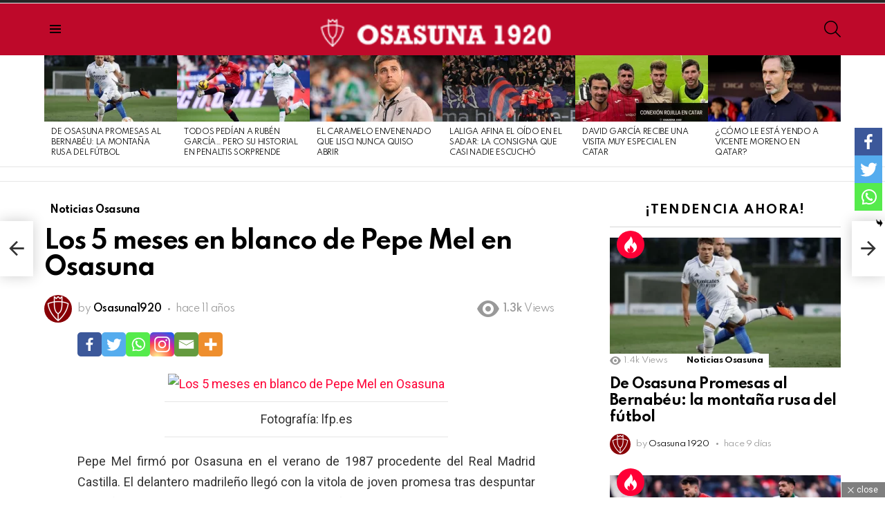

--- FILE ---
content_type: text/html; charset=UTF-8
request_url: https://osasuna1920.com/2015/04/los-5-meses-en-blanco-de-pepe-mel-en.html
body_size: 36254
content:
<!DOCTYPE html>
<!--[if IE 8]>
<html class="no-js g1-off-outside lt-ie10 lt-ie9" id="ie8" lang="es"><![endif]-->
<!--[if IE 9]>
<html class="no-js g1-off-outside lt-ie10" id="ie9" lang="es"><![endif]-->
<!--[if !IE]><!-->
<html class="no-js g1-off-outside" lang="es"><!--<![endif]-->
<head>
<meta charset="UTF-8"/>
<link rel="profile" href="http://gmpg.org/xfn/11"/>
<link rel="pingback" href="https://osasuna1920.com/xmlrpc.php"/>
<script type="text/javascript">function theChampLoadEvent(e){var t=window.onload;if(typeof window.onload!="function"){window.onload=e}else{window.onload=function(){t();e()}}}</script>
<script type="text/javascript">var theChampDefaultLang = 'es_ES', theChampCloseIconPath = 'https://osasuna1920.com/wp-content/plugins/super-socializer/images/close.png';</script>
<script>var theChampSiteUrl = 'https://osasuna1920.com', theChampVerified = 0, theChampEmailPopup = 0, heateorSsMoreSharePopupSearchText = 'Search';</script>
<script> var theChampFBKey = '', theChampFBLang = 'es_ES', theChampFbLikeMycred = 0, theChampSsga = 0, theChampCommentNotification = 0, theChampHeateorFcmRecentComments = 0, theChampFbIosLogin = 0; </script>
<script type="text/javascript">var theChampFBCommentUrl = 'https://osasuna1920.com/2015/04/los-5-meses-en-blanco-de-pepe-mel-en.html'; var theChampFBCommentColor = 'light'; var theChampFBCommentNumPosts = ''; var theChampFBCommentWidth = '100%'; var theChampFBCommentOrderby = 'social'; var theChampCommentingTabs = "facebook,wordpress,disqus", theChampGpCommentsUrl = 'https://osasuna1920.com/2015/04/los-5-meses-en-blanco-de-pepe-mel-en.html', theChampDisqusShortname = 'osasuna1920', theChampScEnabledTabs = 'fb,wordpress,disqus', theChampScLabel = 'Deja un comentario', theChampScTabLabels = {"wordpress":"Comentarios (0)","fb":"Facebook","disqus":"Disqus"}, theChampGpCommentsWidth = 0, theChampCommentingId = 'respond'</script>
<script> var theChampSharingAjaxUrl = 'https://osasuna1920.com/wp-admin/admin-ajax.php', heateorSsFbMessengerAPI = 'https://www.facebook.com/dialog/send?app_id=595489497242932&display=popup&link=%encoded_post_url%&redirect_uri=%encoded_post_url%',heateorSsWhatsappShareAPI = 'web', heateorSsUrlCountFetched = [], heateorSsSharesText = 'Shares', heateorSsShareText = 'Share', theChampPluginIconPath = 'https://osasuna1920.com/wp-content/plugins/super-socializer/images/logo.png', theChampSaveSharesLocally = 0, theChampHorizontalSharingCountEnable = 0, theChampVerticalSharingCountEnable = 0, theChampSharingOffset = -10, theChampCounterOffset = -10, theChampMobileStickySharingEnabled = 1, heateorSsCopyLinkMessage = "Link copied.";
var heateorSsHorSharingShortUrl = "https://osasuna1920.com/2015/04/los-5-meses-en-blanco-de-pepe-mel-en.html";		</script>
<style type="text/css">
.the_champ_button_instagram span.the_champ_svg,a.the_champ_instagram span.the_champ_svg{background:radial-gradient(circle at 30% 107%,#fdf497 0,#fdf497 5%,#fd5949 45%,#d6249f 60%,#285aeb 90%)}
.the_champ_horizontal_sharing .the_champ_svg,.heateor_ss_standard_follow_icons_container .the_champ_svg{
color: #fff;
border-width: 0px;
border-style: solid;
border-color: transparent;
}
.the_champ_horizontal_sharing .theChampTCBackground{
color:#666;
}
.the_champ_horizontal_sharing span.the_champ_svg:hover,.heateor_ss_standard_follow_icons_container span.the_champ_svg:hover{
border-color: transparent;
}
.the_champ_vertical_sharing span.the_champ_svg,.heateor_ss_floating_follow_icons_container span.the_champ_svg{
color: #fff;
border-width: 0px;
border-style: solid;
border-color: transparent;
}
.the_champ_vertical_sharing .theChampTCBackground{
color:#666;
}
.the_champ_vertical_sharing span.the_champ_svg:hover,.heateor_ss_floating_follow_icons_container span.the_champ_svg:hover{
border-color: transparent;
}
@media screen and (max-width:783px){.the_champ_vertical_sharing{display:none!important}}div.heateor_ss_mobile_footer{display:none;}@media screen and (max-width:783px){div.the_champ_bottom_sharing div.the_champ_sharing_ul .theChampTCBackground{width:100%!important;background-color:white}div.the_champ_bottom_sharing{width:100%!important;left:0!important;}div.the_champ_bottom_sharing a{width:33.333333333333% !important;margin:0!important;padding:0!important;}div.the_champ_bottom_sharing .the_champ_svg{width:100%!important;}div.the_champ_bottom_sharing div.theChampTotalShareCount{font-size:.7em!important;line-height:28px!important}div.the_champ_bottom_sharing div.theChampTotalShareText{font-size:.5em!important;line-height:0px!important}div.heateor_ss_mobile_footer{display:block;height:40px;}.the_champ_bottom_sharing{padding:0!important;display:block!important;width: auto!important;bottom:-2px!important;top: auto!important;}.the_champ_bottom_sharing .the_champ_square_count{line-height: inherit;}.the_champ_bottom_sharing .theChampSharingArrow{display:none;}.the_champ_bottom_sharing .theChampTCBackground{margin-right: 1.1em !important}}</style>
<meta name='robots' content='index, follow, max-image-preview:large, max-snippet:-1, max-video-preview:-1' />
<meta name="viewport" content="initial-scale=1.0, minimum-scale=1.0, height=device-height, width=device-width" />
<!-- This site is optimized with the Yoast SEO plugin v22.0 - https://yoast.com/wordpress/plugins/seo/ -->
<title>Los 5 meses en blanco de Pepe Mel en Osasuna - Osasuna 1920</title>
<link rel="canonical" href="https://osasuna1920.com/2015/04/los-5-meses-en-blanco-de-pepe-mel-en.html" />
<meta property="og:locale" content="es_ES" />
<meta property="og:type" content="article" />
<meta property="og:title" content="Los 5 meses en blanco de Pepe Mel en Osasuna - Osasuna 1920" />
<meta property="og:description" content="Fotografía: lfp.es Pepe Mel firmó por Osasuna en el verano de 1987 procedente del Real Madrid Castilla. El delantero madrileño llegó con la vitola de joven promesa tras despuntar en el filial blanco en Segunda División pero la fuerte competencia y una lesión le impidieron debutar con Osasuna. El actual técnico del Betis abandonó Pamplona [&hellip;] More" />
<meta property="og:url" content="https://osasuna1920.com/2015/04/los-5-meses-en-blanco-de-pepe-mel-en.html" />
<meta property="og:site_name" content="Osasuna 1920" />
<meta property="article:published_time" content="2015-04-19T17:45:00+00:00" />
<meta property="article:modified_time" content="2016-09-20T11:25:51+00:00" />
<meta property="og:image" content="https://osasuna1920.com/wp-content/uploads/2015/04/w_900x700_08123440lfp-betis-valladolid_9.jpg" />
<meta property="og:image:width" content="900" />
<meta property="og:image:height" content="623" />
<meta property="og:image:type" content="image/jpeg" />
<meta name="author" content="Osasuna1920" />
<meta name="twitter:card" content="summary_large_image" />
<meta name="twitter:creator" content="@1920Osasuna" />
<meta name="twitter:site" content="@1920Osasuna" />
<script type="application/ld+json" class="yoast-schema-graph">{"@context":"https://schema.org","@graph":[{"@type":"Article","@id":"https://osasuna1920.com/2015/04/los-5-meses-en-blanco-de-pepe-mel-en.html#article","isPartOf":{"@id":"https://osasuna1920.com/2015/04/los-5-meses-en-blanco-de-pepe-mel-en.html"},"author":{"name":"Osasuna1920","@id":"https://osasuna1920.com/#/schema/person/b55eae29caef7438b7fcf5aa5c7e50b5"},"headline":"Los 5 meses en blanco de Pepe Mel en Osasuna","datePublished":"2015-04-19T17:45:00+00:00","dateModified":"2016-09-20T11:25:51+00:00","mainEntityOfPage":{"@id":"https://osasuna1920.com/2015/04/los-5-meses-en-blanco-de-pepe-mel-en.html"},"wordCount":113,"commentCount":0,"publisher":{"@id":"https://osasuna1920.com/#organization"},"image":{"@id":"https://osasuna1920.com/2015/04/los-5-meses-en-blanco-de-pepe-mel-en.html#primaryimage"},"thumbnailUrl":"http://txemical.webfactional.com/wp-content/uploads/2015/04/w_900x700_08123440lfp-betis-valladolid_9.jpg","keywords":["ex rojillos","Historia de Osasuna","Pepe Mel"],"articleSection":["Noticias Osasuna"],"inLanguage":"es","potentialAction":[{"@type":"CommentAction","name":"Comment","target":["https://osasuna1920.com/2015/04/los-5-meses-en-blanco-de-pepe-mel-en.html#respond"]}]},{"@type":"WebPage","@id":"https://osasuna1920.com/2015/04/los-5-meses-en-blanco-de-pepe-mel-en.html","url":"https://osasuna1920.com/2015/04/los-5-meses-en-blanco-de-pepe-mel-en.html","name":"Los 5 meses en blanco de Pepe Mel en Osasuna - Osasuna 1920","isPartOf":{"@id":"https://osasuna1920.com/#website"},"primaryImageOfPage":{"@id":"https://osasuna1920.com/2015/04/los-5-meses-en-blanco-de-pepe-mel-en.html#primaryimage"},"image":{"@id":"https://osasuna1920.com/2015/04/los-5-meses-en-blanco-de-pepe-mel-en.html#primaryimage"},"thumbnailUrl":"http://txemical.webfactional.com/wp-content/uploads/2015/04/w_900x700_08123440lfp-betis-valladolid_9.jpg","datePublished":"2015-04-19T17:45:00+00:00","dateModified":"2016-09-20T11:25:51+00:00","breadcrumb":{"@id":"https://osasuna1920.com/2015/04/los-5-meses-en-blanco-de-pepe-mel-en.html#breadcrumb"},"inLanguage":"es","potentialAction":[{"@type":"ReadAction","target":["https://osasuna1920.com/2015/04/los-5-meses-en-blanco-de-pepe-mel-en.html"]}]},{"@type":"ImageObject","inLanguage":"es","@id":"https://osasuna1920.com/2015/04/los-5-meses-en-blanco-de-pepe-mel-en.html#primaryimage","url":"http://txemical.webfactional.com/wp-content/uploads/2015/04/w_900x700_08123440lfp-betis-valladolid_9.jpg","contentUrl":"http://txemical.webfactional.com/wp-content/uploads/2015/04/w_900x700_08123440lfp-betis-valladolid_9.jpg"},{"@type":"BreadcrumbList","@id":"https://osasuna1920.com/2015/04/los-5-meses-en-blanco-de-pepe-mel-en.html#breadcrumb","itemListElement":[{"@type":"ListItem","position":1,"name":"Portada","item":"https://osasuna1920.com/"},{"@type":"ListItem","position":2,"name":"Entradas Osasuna","item":"https://osasuna1920.com/entradas"},{"@type":"ListItem","position":3,"name":"Los 5 meses en blanco de Pepe Mel en Osasuna"}]},{"@type":"WebSite","@id":"https://osasuna1920.com/#website","url":"https://osasuna1920.com/","name":"Osasuna 1920","description":"Toda las noticias de Osasuna, curiosidades, fichajes, estadísticas y goles históricos del Club Atlético Osasuna","publisher":{"@id":"https://osasuna1920.com/#organization"},"potentialAction":[{"@type":"SearchAction","target":{"@type":"EntryPoint","urlTemplate":"https://osasuna1920.com/?s={search_term_string}"},"query-input":"required name=search_term_string"}],"inLanguage":"es"},{"@type":"Organization","@id":"https://osasuna1920.com/#organization","name":"Osasuna 1920","url":"https://osasuna1920.com/","logo":{"@type":"ImageObject","inLanguage":"es","@id":"https://osasuna1920.com/#/schema/logo/image/","url":"https://osasuna1920.com/wp-content/uploads/2015/05/osasuna-1920-e1497564135692.png","contentUrl":"https://osasuna1920.com/wp-content/uploads/2015/05/osasuna-1920-e1497564135692.png","width":684,"height":132,"caption":"Osasuna 1920"},"image":{"@id":"https://osasuna1920.com/#/schema/logo/image/"},"sameAs":["https://twitter.com/1920Osasuna"]},{"@type":"Person","@id":"https://osasuna1920.com/#/schema/person/b55eae29caef7438b7fcf5aa5c7e50b5","name":"Osasuna1920","image":{"@type":"ImageObject","inLanguage":"es","@id":"https://osasuna1920.com/#/schema/person/image/","url":"https://secure.gravatar.com/avatar/9c12edef2342af723c33cf0978e17b9c?s=96&d=mm&r=g","contentUrl":"https://secure.gravatar.com/avatar/9c12edef2342af723c33cf0978e17b9c?s=96&d=mm&r=g","caption":"Osasuna1920"},"url":"https://osasuna1920.com/author/osasuna1920"}]}</script>
<!-- / Yoast SEO plugin. -->
<link rel='dns-prefetch' href='//fonts.googleapis.com' />
<link rel='preconnect' href='https://fonts.gstatic.com' />
<link rel="alternate" type="application/rss+xml" title="Osasuna 1920 &raquo; Feed" href="https://osasuna1920.com/feed" />
<link rel="alternate" type="application/rss+xml" title="Osasuna 1920 &raquo; Feed de los comentarios" href="https://osasuna1920.com/comments/feed" />
<script type="text/javascript">
/* <![CDATA[ */
window._wpemojiSettings = {"baseUrl":"https:\/\/s.w.org\/images\/core\/emoji\/14.0.0\/72x72\/","ext":".png","svgUrl":"https:\/\/s.w.org\/images\/core\/emoji\/14.0.0\/svg\/","svgExt":".svg","source":{"concatemoji":"https:\/\/osasuna1920.com\/wp-includes\/js\/wp-emoji-release.min.js?ver=6.4.7"}};
/*! This file is auto-generated */
!function(i,n){var o,s,e;function c(e){try{var t={supportTests:e,timestamp:(new Date).valueOf()};sessionStorage.setItem(o,JSON.stringify(t))}catch(e){}}function p(e,t,n){e.clearRect(0,0,e.canvas.width,e.canvas.height),e.fillText(t,0,0);var t=new Uint32Array(e.getImageData(0,0,e.canvas.width,e.canvas.height).data),r=(e.clearRect(0,0,e.canvas.width,e.canvas.height),e.fillText(n,0,0),new Uint32Array(e.getImageData(0,0,e.canvas.width,e.canvas.height).data));return t.every(function(e,t){return e===r[t]})}function u(e,t,n){switch(t){case"flag":return n(e,"\ud83c\udff3\ufe0f\u200d\u26a7\ufe0f","\ud83c\udff3\ufe0f\u200b\u26a7\ufe0f")?!1:!n(e,"\ud83c\uddfa\ud83c\uddf3","\ud83c\uddfa\u200b\ud83c\uddf3")&&!n(e,"\ud83c\udff4\udb40\udc67\udb40\udc62\udb40\udc65\udb40\udc6e\udb40\udc67\udb40\udc7f","\ud83c\udff4\u200b\udb40\udc67\u200b\udb40\udc62\u200b\udb40\udc65\u200b\udb40\udc6e\u200b\udb40\udc67\u200b\udb40\udc7f");case"emoji":return!n(e,"\ud83e\udef1\ud83c\udffb\u200d\ud83e\udef2\ud83c\udfff","\ud83e\udef1\ud83c\udffb\u200b\ud83e\udef2\ud83c\udfff")}return!1}function f(e,t,n){var r="undefined"!=typeof WorkerGlobalScope&&self instanceof WorkerGlobalScope?new OffscreenCanvas(300,150):i.createElement("canvas"),a=r.getContext("2d",{willReadFrequently:!0}),o=(a.textBaseline="top",a.font="600 32px Arial",{});return e.forEach(function(e){o[e]=t(a,e,n)}),o}function t(e){var t=i.createElement("script");t.src=e,t.defer=!0,i.head.appendChild(t)}"undefined"!=typeof Promise&&(o="wpEmojiSettingsSupports",s=["flag","emoji"],n.supports={everything:!0,everythingExceptFlag:!0},e=new Promise(function(e){i.addEventListener("DOMContentLoaded",e,{once:!0})}),new Promise(function(t){var n=function(){try{var e=JSON.parse(sessionStorage.getItem(o));if("object"==typeof e&&"number"==typeof e.timestamp&&(new Date).valueOf()<e.timestamp+604800&&"object"==typeof e.supportTests)return e.supportTests}catch(e){}return null}();if(!n){if("undefined"!=typeof Worker&&"undefined"!=typeof OffscreenCanvas&&"undefined"!=typeof URL&&URL.createObjectURL&&"undefined"!=typeof Blob)try{var e="postMessage("+f.toString()+"("+[JSON.stringify(s),u.toString(),p.toString()].join(",")+"));",r=new Blob([e],{type:"text/javascript"}),a=new Worker(URL.createObjectURL(r),{name:"wpTestEmojiSupports"});return void(a.onmessage=function(e){c(n=e.data),a.terminate(),t(n)})}catch(e){}c(n=f(s,u,p))}t(n)}).then(function(e){for(var t in e)n.supports[t]=e[t],n.supports.everything=n.supports.everything&&n.supports[t],"flag"!==t&&(n.supports.everythingExceptFlag=n.supports.everythingExceptFlag&&n.supports[t]);n.supports.everythingExceptFlag=n.supports.everythingExceptFlag&&!n.supports.flag,n.DOMReady=!1,n.readyCallback=function(){n.DOMReady=!0}}).then(function(){return e}).then(function(){var e;n.supports.everything||(n.readyCallback(),(e=n.source||{}).concatemoji?t(e.concatemoji):e.wpemoji&&e.twemoji&&(t(e.twemoji),t(e.wpemoji)))}))}((window,document),window._wpemojiSettings);
/* ]]> */
</script>
<!-- <link rel='stylesheet' id='sbi_styles-css' href='https://osasuna1920.com/wp-content/plugins/instagram-feed/css/sbi-styles.min.css?ver=6.4.2' type='text/css' media='all' /> -->
<link rel="stylesheet" type="text/css" href="//osasuna1920.com/wp-content/cache/wpfc-minified/sgle6pt/7rm.css" media="all"/>
<style id='wp-emoji-styles-inline-css' type='text/css'>
img.wp-smiley, img.emoji {
display: inline !important;
border: none !important;
box-shadow: none !important;
height: 1em !important;
width: 1em !important;
margin: 0 0.07em !important;
vertical-align: -0.1em !important;
background: none !important;
padding: 0 !important;
}
</style>
<link rel='stylesheet' id='quads-style-css-css' href='https://osasuna1920.com/wp-content/plugins/quick-adsense-reloaded/includes/gutenberg/dist/blocks.style.build.css?ver=2.0.80' type='text/css' media='all' />
<style id='classic-theme-styles-inline-css' type='text/css'>
/*! This file is auto-generated */
.wp-block-button__link{color:#fff;background-color:#32373c;border-radius:9999px;box-shadow:none;text-decoration:none;padding:calc(.667em + 2px) calc(1.333em + 2px);font-size:1.125em}.wp-block-file__button{background:#32373c;color:#fff;text-decoration:none}
</style>
<style id='global-styles-inline-css' type='text/css'>
body{--wp--preset--color--black: #000000;--wp--preset--color--cyan-bluish-gray: #abb8c3;--wp--preset--color--white: #ffffff;--wp--preset--color--pale-pink: #f78da7;--wp--preset--color--vivid-red: #cf2e2e;--wp--preset--color--luminous-vivid-orange: #ff6900;--wp--preset--color--luminous-vivid-amber: #fcb900;--wp--preset--color--light-green-cyan: #7bdcb5;--wp--preset--color--vivid-green-cyan: #00d084;--wp--preset--color--pale-cyan-blue: #8ed1fc;--wp--preset--color--vivid-cyan-blue: #0693e3;--wp--preset--color--vivid-purple: #9b51e0;--wp--preset--gradient--vivid-cyan-blue-to-vivid-purple: linear-gradient(135deg,rgba(6,147,227,1) 0%,rgb(155,81,224) 100%);--wp--preset--gradient--light-green-cyan-to-vivid-green-cyan: linear-gradient(135deg,rgb(122,220,180) 0%,rgb(0,208,130) 100%);--wp--preset--gradient--luminous-vivid-amber-to-luminous-vivid-orange: linear-gradient(135deg,rgba(252,185,0,1) 0%,rgba(255,105,0,1) 100%);--wp--preset--gradient--luminous-vivid-orange-to-vivid-red: linear-gradient(135deg,rgba(255,105,0,1) 0%,rgb(207,46,46) 100%);--wp--preset--gradient--very-light-gray-to-cyan-bluish-gray: linear-gradient(135deg,rgb(238,238,238) 0%,rgb(169,184,195) 100%);--wp--preset--gradient--cool-to-warm-spectrum: linear-gradient(135deg,rgb(74,234,220) 0%,rgb(151,120,209) 20%,rgb(207,42,186) 40%,rgb(238,44,130) 60%,rgb(251,105,98) 80%,rgb(254,248,76) 100%);--wp--preset--gradient--blush-light-purple: linear-gradient(135deg,rgb(255,206,236) 0%,rgb(152,150,240) 100%);--wp--preset--gradient--blush-bordeaux: linear-gradient(135deg,rgb(254,205,165) 0%,rgb(254,45,45) 50%,rgb(107,0,62) 100%);--wp--preset--gradient--luminous-dusk: linear-gradient(135deg,rgb(255,203,112) 0%,rgb(199,81,192) 50%,rgb(65,88,208) 100%);--wp--preset--gradient--pale-ocean: linear-gradient(135deg,rgb(255,245,203) 0%,rgb(182,227,212) 50%,rgb(51,167,181) 100%);--wp--preset--gradient--electric-grass: linear-gradient(135deg,rgb(202,248,128) 0%,rgb(113,206,126) 100%);--wp--preset--gradient--midnight: linear-gradient(135deg,rgb(2,3,129) 0%,rgb(40,116,252) 100%);--wp--preset--font-size--small: 13px;--wp--preset--font-size--medium: 20px;--wp--preset--font-size--large: 36px;--wp--preset--font-size--x-large: 42px;--wp--preset--spacing--20: 0.44rem;--wp--preset--spacing--30: 0.67rem;--wp--preset--spacing--40: 1rem;--wp--preset--spacing--50: 1.5rem;--wp--preset--spacing--60: 2.25rem;--wp--preset--spacing--70: 3.38rem;--wp--preset--spacing--80: 5.06rem;--wp--preset--shadow--natural: 6px 6px 9px rgba(0, 0, 0, 0.2);--wp--preset--shadow--deep: 12px 12px 50px rgba(0, 0, 0, 0.4);--wp--preset--shadow--sharp: 6px 6px 0px rgba(0, 0, 0, 0.2);--wp--preset--shadow--outlined: 6px 6px 0px -3px rgba(255, 255, 255, 1), 6px 6px rgba(0, 0, 0, 1);--wp--preset--shadow--crisp: 6px 6px 0px rgba(0, 0, 0, 1);}:where(.is-layout-flex){gap: 0.5em;}:where(.is-layout-grid){gap: 0.5em;}body .is-layout-flow > .alignleft{float: left;margin-inline-start: 0;margin-inline-end: 2em;}body .is-layout-flow > .alignright{float: right;margin-inline-start: 2em;margin-inline-end: 0;}body .is-layout-flow > .aligncenter{margin-left: auto !important;margin-right: auto !important;}body .is-layout-constrained > .alignleft{float: left;margin-inline-start: 0;margin-inline-end: 2em;}body .is-layout-constrained > .alignright{float: right;margin-inline-start: 2em;margin-inline-end: 0;}body .is-layout-constrained > .aligncenter{margin-left: auto !important;margin-right: auto !important;}body .is-layout-constrained > :where(:not(.alignleft):not(.alignright):not(.alignfull)){max-width: var(--wp--style--global--content-size);margin-left: auto !important;margin-right: auto !important;}body .is-layout-constrained > .alignwide{max-width: var(--wp--style--global--wide-size);}body .is-layout-flex{display: flex;}body .is-layout-flex{flex-wrap: wrap;align-items: center;}body .is-layout-flex > *{margin: 0;}body .is-layout-grid{display: grid;}body .is-layout-grid > *{margin: 0;}:where(.wp-block-columns.is-layout-flex){gap: 2em;}:where(.wp-block-columns.is-layout-grid){gap: 2em;}:where(.wp-block-post-template.is-layout-flex){gap: 1.25em;}:where(.wp-block-post-template.is-layout-grid){gap: 1.25em;}.has-black-color{color: var(--wp--preset--color--black) !important;}.has-cyan-bluish-gray-color{color: var(--wp--preset--color--cyan-bluish-gray) !important;}.has-white-color{color: var(--wp--preset--color--white) !important;}.has-pale-pink-color{color: var(--wp--preset--color--pale-pink) !important;}.has-vivid-red-color{color: var(--wp--preset--color--vivid-red) !important;}.has-luminous-vivid-orange-color{color: var(--wp--preset--color--luminous-vivid-orange) !important;}.has-luminous-vivid-amber-color{color: var(--wp--preset--color--luminous-vivid-amber) !important;}.has-light-green-cyan-color{color: var(--wp--preset--color--light-green-cyan) !important;}.has-vivid-green-cyan-color{color: var(--wp--preset--color--vivid-green-cyan) !important;}.has-pale-cyan-blue-color{color: var(--wp--preset--color--pale-cyan-blue) !important;}.has-vivid-cyan-blue-color{color: var(--wp--preset--color--vivid-cyan-blue) !important;}.has-vivid-purple-color{color: var(--wp--preset--color--vivid-purple) !important;}.has-black-background-color{background-color: var(--wp--preset--color--black) !important;}.has-cyan-bluish-gray-background-color{background-color: var(--wp--preset--color--cyan-bluish-gray) !important;}.has-white-background-color{background-color: var(--wp--preset--color--white) !important;}.has-pale-pink-background-color{background-color: var(--wp--preset--color--pale-pink) !important;}.has-vivid-red-background-color{background-color: var(--wp--preset--color--vivid-red) !important;}.has-luminous-vivid-orange-background-color{background-color: var(--wp--preset--color--luminous-vivid-orange) !important;}.has-luminous-vivid-amber-background-color{background-color: var(--wp--preset--color--luminous-vivid-amber) !important;}.has-light-green-cyan-background-color{background-color: var(--wp--preset--color--light-green-cyan) !important;}.has-vivid-green-cyan-background-color{background-color: var(--wp--preset--color--vivid-green-cyan) !important;}.has-pale-cyan-blue-background-color{background-color: var(--wp--preset--color--pale-cyan-blue) !important;}.has-vivid-cyan-blue-background-color{background-color: var(--wp--preset--color--vivid-cyan-blue) !important;}.has-vivid-purple-background-color{background-color: var(--wp--preset--color--vivid-purple) !important;}.has-black-border-color{border-color: var(--wp--preset--color--black) !important;}.has-cyan-bluish-gray-border-color{border-color: var(--wp--preset--color--cyan-bluish-gray) !important;}.has-white-border-color{border-color: var(--wp--preset--color--white) !important;}.has-pale-pink-border-color{border-color: var(--wp--preset--color--pale-pink) !important;}.has-vivid-red-border-color{border-color: var(--wp--preset--color--vivid-red) !important;}.has-luminous-vivid-orange-border-color{border-color: var(--wp--preset--color--luminous-vivid-orange) !important;}.has-luminous-vivid-amber-border-color{border-color: var(--wp--preset--color--luminous-vivid-amber) !important;}.has-light-green-cyan-border-color{border-color: var(--wp--preset--color--light-green-cyan) !important;}.has-vivid-green-cyan-border-color{border-color: var(--wp--preset--color--vivid-green-cyan) !important;}.has-pale-cyan-blue-border-color{border-color: var(--wp--preset--color--pale-cyan-blue) !important;}.has-vivid-cyan-blue-border-color{border-color: var(--wp--preset--color--vivid-cyan-blue) !important;}.has-vivid-purple-border-color{border-color: var(--wp--preset--color--vivid-purple) !important;}.has-vivid-cyan-blue-to-vivid-purple-gradient-background{background: var(--wp--preset--gradient--vivid-cyan-blue-to-vivid-purple) !important;}.has-light-green-cyan-to-vivid-green-cyan-gradient-background{background: var(--wp--preset--gradient--light-green-cyan-to-vivid-green-cyan) !important;}.has-luminous-vivid-amber-to-luminous-vivid-orange-gradient-background{background: var(--wp--preset--gradient--luminous-vivid-amber-to-luminous-vivid-orange) !important;}.has-luminous-vivid-orange-to-vivid-red-gradient-background{background: var(--wp--preset--gradient--luminous-vivid-orange-to-vivid-red) !important;}.has-very-light-gray-to-cyan-bluish-gray-gradient-background{background: var(--wp--preset--gradient--very-light-gray-to-cyan-bluish-gray) !important;}.has-cool-to-warm-spectrum-gradient-background{background: var(--wp--preset--gradient--cool-to-warm-spectrum) !important;}.has-blush-light-purple-gradient-background{background: var(--wp--preset--gradient--blush-light-purple) !important;}.has-blush-bordeaux-gradient-background{background: var(--wp--preset--gradient--blush-bordeaux) !important;}.has-luminous-dusk-gradient-background{background: var(--wp--preset--gradient--luminous-dusk) !important;}.has-pale-ocean-gradient-background{background: var(--wp--preset--gradient--pale-ocean) !important;}.has-electric-grass-gradient-background{background: var(--wp--preset--gradient--electric-grass) !important;}.has-midnight-gradient-background{background: var(--wp--preset--gradient--midnight) !important;}.has-small-font-size{font-size: var(--wp--preset--font-size--small) !important;}.has-medium-font-size{font-size: var(--wp--preset--font-size--medium) !important;}.has-large-font-size{font-size: var(--wp--preset--font-size--large) !important;}.has-x-large-font-size{font-size: var(--wp--preset--font-size--x-large) !important;}
.wp-block-navigation a:where(:not(.wp-element-button)){color: inherit;}
:where(.wp-block-post-template.is-layout-flex){gap: 1.25em;}:where(.wp-block-post-template.is-layout-grid){gap: 1.25em;}
:where(.wp-block-columns.is-layout-flex){gap: 2em;}:where(.wp-block-columns.is-layout-grid){gap: 2em;}
.wp-block-pullquote{font-size: 1.5em;line-height: 1.6;}
</style>
<!-- <link rel='stylesheet' id='adace-style-css' href='https://osasuna1920.com/wp-content/plugins/ad-ace/assets/css/style.min.css?ver=1.3.27' type='text/css' media='all' /> -->
<!-- <link rel='stylesheet' id='shoppable-images-css-css' href='https://osasuna1920.com/wp-content/plugins/ad-ace/assets/css/shoppable-images-front.min.css?ver=1.3.27' type='text/css' media='all' /> -->
<!-- <link rel='stylesheet' id='cace-all-css' href='https://osasuna1920.com/wp-content/plugins/comment-ace/assets/css/all.min.css?ver=1.0.7' type='text/css' media='all' /> -->
<!-- <link rel='stylesheet' id='contact-form-7-css' href='https://osasuna1920.com/wp-content/plugins/contact-form-7/includes/css/styles.css?ver=5.8.7' type='text/css' media='all' /> -->
<!-- <link rel='stylesheet' id='mace-lazy-load-youtube-css' href='https://osasuna1920.com/wp-content/plugins/media-ace/includes/lazy-load/assets/css/youtube.min.css?ver=1.4.12' type='text/css' media='all' /> -->
<!-- <link rel='stylesheet' id='mace-gallery-css' href='https://osasuna1920.com/wp-content/plugins/media-ace/includes/gallery/css/gallery.min.css?ver=6.4.7' type='text/css' media='all' /> -->
<!-- <link rel='stylesheet' id='jquery-magnific-popup-css' href='https://osasuna1920.com/wp-content/plugins/snax/assets/js/jquery.magnific-popup/magnific-popup.css?ver=6.4.7' type='text/css' media='all' /> -->
<!-- <link rel='stylesheet' id='snax-css' href='https://osasuna1920.com/wp-content/plugins/snax/css/snax.min.css?ver=1.93' type='text/css' media='all' /> -->
<!-- <link rel='stylesheet' id='callout-style-css' href='https://osasuna1920.com/wp-content/plugins/instagram-feed/admin/assets/css/callout.css' type='text/css' media='all' /> -->
<!-- <link rel='stylesheet' id='wordpress-popular-posts-css-css' href='https://osasuna1920.com/wp-content/plugins/wordpress-popular-posts/assets/css/wpp.css?ver=6.4.0' type='text/css' media='all' /> -->
<!-- <link rel='stylesheet' id='g1-main-css' href='https://osasuna1920.com/wp-content/themes/bimber/css/9.2.5/styles/original-2018/all-light.min.css?ver=9.2.5' type='text/css' media='all' /> -->
<!-- <link rel='stylesheet' id='bimber-single-css' href='https://osasuna1920.com/wp-content/themes/bimber/css/9.2.5/styles/original-2018/single-light.min.css?ver=9.2.5' type='text/css' media='all' /> -->
<!-- <link rel='stylesheet' id='bimber-comments-css' href='https://osasuna1920.com/wp-content/themes/bimber/css/9.2.5/styles/original-2018/comments-light.min.css?ver=9.2.5' type='text/css' media='all' /> -->
<link rel="stylesheet" type="text/css" href="//osasuna1920.com/wp-content/cache/wpfc-minified/876trbu1/7rm.css" media="all"/>
<link crossorigin="anonymous" rel='stylesheet' id='bimber-google-fonts-css' href='//fonts.googleapis.com/css?family=Roboto%3A400%2C300%2C500%2C600%2C700%2C900%7CSpartan%3A400%2C300%2C600%2C700%2C800&#038;subset=latin%2Clatin-ext&#038;display=swap&#038;ver=9.2.5' type='text/css' media='all' />
<!-- <link rel='stylesheet' id='bimber-dynamic-style-css' href='https://osasuna1920.com/wp-content/uploads/dynamic-style-1707145851.css' type='text/css' media='all' /> -->
<!-- <link rel='stylesheet' id='the_champ_frontend_css-css' href='https://osasuna1920.com/wp-content/plugins/super-socializer/css/front.css?ver=7.13.63' type='text/css' media='all' /> -->
<link rel="stylesheet" type="text/css" href="//osasuna1920.com/wp-content/cache/wpfc-minified/mlyb8ca1/2b8di.css" media="all"/>
<style id='the_champ_frontend_css-inline-css' type='text/css'>
.the_champ_sharing_container {
margin-bottom: 15px !important
}
</style>
<!-- <link rel='stylesheet' id='tablepress-default-css' href='https://osasuna1920.com/wp-content/plugins/tablepress/css/build/default.css?ver=2.2.5' type='text/css' media='all' /> -->
<!-- <link rel='stylesheet' id='tablepress-responsive-tables-css' href='https://osasuna1920.com/wp-content/plugins/tablepress-responsive-tables/css/tablepress-responsive.min.css?ver=1.8' type='text/css' media='all' /> -->
<!-- <link rel='stylesheet' id='cace-form-css' href='https://osasuna1920.com/wp-content/plugins/comment-ace/assets/css/form.min.css?ver=1.0.7' type='text/css' media='all' /> -->
<!-- <link rel='stylesheet' id='bimber-snax-extra-css' href='https://osasuna1920.com/wp-content/themes/bimber/css/9.2.5/styles/original-2018/snax-extra-light.min.css?ver=9.2.5' type='text/css' media='all' /> -->
<!-- <link rel='stylesheet' id='bimber-vc-css' href='https://osasuna1920.com/wp-content/themes/bimber/css/9.2.5/styles/original-2018/vc-light.min.css?ver=9.2.5' type='text/css' media='all' /> -->
<!-- <link rel='stylesheet' id='bimber-mashshare-css' href='https://osasuna1920.com/wp-content/themes/bimber/css/9.2.5/styles/original-2018/mashshare-light.min.css?ver=9.2.5' type='text/css' media='all' /> -->
<link rel="stylesheet" type="text/css" href="//osasuna1920.com/wp-content/cache/wpfc-minified/eqen7zcq/2b8di.css" media="all"/>
<script src='//osasuna1920.com/wp-content/cache/wpfc-minified/l9oe9wcs/47955.js' type="text/javascript"></script>
<!-- <script type="text/javascript" src="https://osasuna1920.com/wp-includes/js/jquery/jquery.min.js?ver=3.7.1" id="jquery-core-js"></script> -->
<!-- <script type="text/javascript" src="https://osasuna1920.com/wp-includes/js/jquery/jquery-migrate.min.js?ver=3.4.1" id="jquery-migrate-js"></script> -->
<!-- <script type="text/javascript" src="https://osasuna1920.com/wp-content/plugins/ad-ace/assets/js/slot-slideup.js?ver=1.3.27" id="adace-slot-slideup-js"></script> -->
<!-- <script type="text/javascript" src="https://osasuna1920.com/wp-content/plugins/ad-ace/includes/shoppable-images/assets/js/shoppable-images-front.js?ver=1.3.27" id="shoppable-images-js-js"></script> -->
<!-- <script type="text/javascript" src="https://osasuna1920.com/wp-content/plugins/ad-ace/assets/js/coupons.js?ver=1.3.27" id="adace-coupons-js"></script> -->
<script type="application/json" id="wpp-json">
{"sampling_active":0,"sampling_rate":100,"ajax_url":"https:\/\/osasuna1920.com\/wp-json\/wordpress-popular-posts\/v1\/popular-posts","api_url":"https:\/\/osasuna1920.com\/wp-json\/wordpress-popular-posts","ID":307,"token":"ae8ad5fd19","lang":0,"debug":0}
</script>
<script src='//osasuna1920.com/wp-content/cache/wpfc-minified/2ri5iq2d/47931.js' type="text/javascript"></script>
<!-- <script type="text/javascript" src="https://osasuna1920.com/wp-content/plugins/wordpress-popular-posts/assets/js/wpp.min.js?ver=6.4.0" id="wpp-js-js"></script> -->
<!-- <script type="text/javascript" src="https://osasuna1920.com/wp-content/themes/bimber/js/modernizr/modernizr-custom.min.js?ver=3.3.0" id="modernizr-js"></script> -->
<script type="text/javascript" id="commentace-core-js-extra">
/* <![CDATA[ */
var commentace = {"ajax_url":"https:\/\/osasuna1920.com\/wp-admin\/admin-ajax.php","nonce":"6fe27e31bc","in_debug_mode":"","user_logged_in":"","login_url":"https:\/\/osasuna1920.com\/wp-login.php?snax_login_popup=on","number_format":{"decimals":0,"dec_point":",","thousands_sep":"."},"i18n":{"remove":"Remove","login_required":"You must be logged in to perform that action","copied_to_clipboard":"Copied to your clipboard"}};
/* ]]> */
</script>
<script src='//osasuna1920.com/wp-content/cache/wpfc-minified/kc3ertoi/47958.js' type="text/javascript"></script>
<!-- <script type="text/javascript" src="https://osasuna1920.com/wp-content/plugins/comment-ace/assets/js/core.js?ver=1.0.7" id="commentace-core-js"></script> -->
<!-- <script type="text/javascript" src="https://osasuna1920.com/wp-content/plugins/comment-ace/assets/js/comments.js?ver=1.0.7" id="commentace-comments-js"></script> -->
<link rel="https://api.w.org/" href="https://osasuna1920.com/wp-json/" /><link rel="alternate" type="application/json" href="https://osasuna1920.com/wp-json/wp/v2/posts/307" /><link rel="EditURI" type="application/rsd+xml" title="RSD" href="https://osasuna1920.com/xmlrpc.php?rsd" />
<link rel='shortlink' href='https://osasuna1920.com/?p=307' />
<link rel="alternate" type="application/json+oembed" href="https://osasuna1920.com/wp-json/oembed/1.0/embed?url=https%3A%2F%2Fosasuna1920.com%2F2015%2F04%2Flos-5-meses-en-blanco-de-pepe-mel-en.html" />
<link rel="alternate" type="text/xml+oembed" href="https://osasuna1920.com/wp-json/oembed/1.0/embed?url=https%3A%2F%2Fosasuna1920.com%2F2015%2F04%2Flos-5-meses-en-blanco-de-pepe-mel-en.html&#038;format=xml" />
<!-- This site is using AdRotate v5.12.8 to display their advertisements - https://ajdg.solutions/ -->
<!-- AdRotate CSS -->
<style type="text/css" media="screen">
.g { margin:0px; padding:0px; overflow:hidden; line-height:1; zoom:1; }
.g img { height:auto; }
.g-col { position:relative; float:left; }
.g-col:first-child { margin-left: 0; }
.g-col:last-child { margin-right: 0; }
@media only screen and (max-width: 480px) {
.g-col, .g-dyn, .g-single { width:100%; margin-left:0; margin-right:0; }
}
</style>
<!-- /AdRotate CSS -->
<style>
.lazyload, .lazyloading {
opacity: 0;
}
.lazyloaded {
opacity: 1;
}
.lazyload,
.lazyloading,
.lazyloaded {
transition: opacity 0.175s ease-in-out;
}
iframe.lazyloading {
opacity: 1;
transition: opacity 0.375s ease-in-out;
background: #f2f2f2 no-repeat center;
}
iframe.lazyloaded {
opacity: 1;
}
</style>
<link rel="preload" href="https://osasuna1920.com/wp-content/plugins/snax/css/snaxicon/fonts/snaxicon.woff" as="font" type="font/woff" crossorigin="anonymous"><script>document.cookie = 'quads_browser_width='+screen.width;</script>            <style id="wpp-loading-animation-styles">@-webkit-keyframes bgslide{from{background-position-x:0}to{background-position-x:-200%}}@keyframes bgslide{from{background-position-x:0}to{background-position-x:-200%}}.wpp-widget-placeholder,.wpp-widget-block-placeholder,.wpp-shortcode-placeholder{margin:0 auto;width:60px;height:3px;background:#dd3737;background:linear-gradient(90deg,#dd3737 0%,#571313 10%,#dd3737 100%);background-size:200% auto;border-radius:3px;-webkit-animation:bgslide 1s infinite linear;animation:bgslide 1s infinite linear}</style>
<style>
@font-face {
font-family: "bimber";
src:url("https://osasuna1920.com/wp-content/themes/bimber/css/9.2.5/bimber/fonts/bimber.eot");
src:url("https://osasuna1920.com/wp-content/themes/bimber/css/9.2.5/bimber/fonts/bimber.eot?#iefix") format("embedded-opentype"),
url("https://osasuna1920.com/wp-content/themes/bimber/css/9.2.5/bimber/fonts/bimber.woff") format("woff"),
url("https://osasuna1920.com/wp-content/themes/bimber/css/9.2.5/bimber/fonts/bimber.ttf") format("truetype"),
url("https://osasuna1920.com/wp-content/themes/bimber/css/9.2.5/bimber/fonts/bimber.svg#bimber") format("svg");
font-weight: normal;
font-style: normal;
font-display: block;
}
</style>
<!-- Global site tag (gtag.js) - Google Analytics -->
<script async src="https://www.googletagmanager.com/gtag/js?id=UA-50832192-1"></script>
<script>
window.dataLayer = window.dataLayer || [];
function gtag(){dataLayer.push(arguments);}
gtag('js', new Date());
gtag('config', 'UA-50832192-1');
</script>
<script async src="https://t.seedtag.com/t/0902-8000-01.js"></script>
<script type="text/javascript" src="https://ads.vidoomy.com/osasuna1920_18601.js" async></script>
<script type="text/javascript"> window._seedtagq = window._seedtagq || []; window._seedtagq.push(['_setId', '0902-8000-01']);
window._seedtagq.push(['iframe_mode']); (function () { var st = document.createElement('script'); st.type = 'text/javascript'; st.async = true; st.src = ('https:' == document.location.protocol ? 'https' : 'http') + '://config.seedtag.com/loader.js?v=' + Math.random(); var s = document.getElementsByTagName('script')[0]; s.parentNode.insertBefore(st, s); })(); </script>
<script type="text/javascript" class="teads" async="true" src="//a.teads.tv/page/61281/tag"></script>
<!-- Google tag (gtag.js) -->
<script async src="https://www.googletagmanager.com/gtag/js?id=G-T4MKRCEKDR"></script>
<script>
window.dataLayer = window.dataLayer || [];
function gtag(){dataLayer.push(arguments);}
gtag('js', new Date());
gtag('config', 'G-T4MKRCEKDR');
</script>      <meta name="onesignal" content="wordpress-plugin"/>
<script>
window.OneSignal = window.OneSignal || [];
OneSignal.push( function() {
OneSignal.SERVICE_WORKER_UPDATER_PATH = "OneSignalSDKUpdaterWorker.js.php";
OneSignal.SERVICE_WORKER_PATH = "OneSignalSDKWorker.js.php";
OneSignal.SERVICE_WORKER_PARAM = { scope: "/" };
OneSignal.setDefaultNotificationUrl("https://osasuna1920.com");
var oneSignal_options = {};
window._oneSignalInitOptions = oneSignal_options;
oneSignal_options['wordpress'] = true;
oneSignal_options['appId'] = '33f1a2dc-2b8b-47b5-b844-f438aea0c9e4';
oneSignal_options['allowLocalhostAsSecureOrigin'] = true;
oneSignal_options['welcomeNotification'] = { };
oneSignal_options['welcomeNotification']['title'] = "";
oneSignal_options['welcomeNotification']['message'] = "¡Gracias por suscribirte!";
oneSignal_options['path'] = "https://osasuna1920.com/wp-content/plugins/onesignal-free-web-push-notifications/sdk_files/";
oneSignal_options['safari_web_id'] = "web.onesignal.auto.665e4130-cb92-443f-ad4d-8156961c0995";
oneSignal_options['promptOptions'] = { };
oneSignal_options['promptOptions']['actionMessage'] = "Te pide permiso para avisarte cuando haya nuevas noticias.";
oneSignal_options['promptOptions']['exampleNotificationTitleDesktop'] = "Esta es una notificación de ejemplo";
oneSignal_options['promptOptions']['exampleNotificationMessageDesktop'] = "Las notificaciones aparecerán directamente en tu pantalla";
oneSignal_options['promptOptions']['exampleNotificationTitleMobile'] = "Esta es una notificación de ejemplo";
oneSignal_options['promptOptions']['exampleNotificationMessageMobile'] = "Las notificaciones aparecerán directamente en tu pantalla";
oneSignal_options['promptOptions']['exampleNotificationCaption'] = "(puedes darte de baja en cualquier momento)";
oneSignal_options['promptOptions']['acceptButtonText'] = "CONTINUAR";
oneSignal_options['promptOptions']['cancelButtonText'] = "NO, GRACIAS";
oneSignal_options['promptOptions']['siteName'] = "https://osasuna1920.com";
oneSignal_options['promptOptions']['autoAcceptTitle'] = "Pulsa sobre continuar";
oneSignal_options['notifyButton'] = { };
oneSignal_options['notifyButton']['enable'] = true;
oneSignal_options['notifyButton']['position'] = 'bottom-right';
oneSignal_options['notifyButton']['theme'] = 'default';
oneSignal_options['notifyButton']['size'] = 'medium';
oneSignal_options['notifyButton']['showCredit'] = true;
oneSignal_options['notifyButton']['text'] = {};
oneSignal_options['notifyButton']['text']['tip.state.unsubscribed'] = '¡Nos vemos!';
oneSignal_options['notifyButton']['text']['tip.state.subscribed'] = '¡Gracias!';
oneSignal_options['notifyButton']['text']['tip.state.blocked'] = 'Has bloqueado las notificaciones';
oneSignal_options['notifyButton']['text']['message.action.subscribed'] = '¡Gracias por suscribirte!';
oneSignal_options['notifyButton']['text']['message.action.resubscribed'] = 'Acabas de suscribirte de nuevo a nuestras notificaciones';
oneSignal_options['notifyButton']['text']['message.action.unsubscribed'] = 'No volverás a recibir nuestras notificaciones';
oneSignal_options['notifyButton']['text']['dialog.main.title'] = 'Configurar las notificaciones';
oneSignal_options['notifyButton']['text']['dialog.main.button.subscribe'] = 'RECIBIR';
oneSignal_options['notifyButton']['text']['dialog.main.button.unsubscribe'] = 'DAR DE BAJA';
oneSignal_options['notifyButton']['text']['dialog.blocked.title'] = 'Notificaciones bloqueadas';
oneSignal_options['notifyButton']['text']['dialog.blocked.message'] = 'Sigue estas instrucciones para permitir las notificaciones:';
OneSignal.init(window._oneSignalInitOptions);
OneSignal.showSlidedownPrompt();      });
function documentInitOneSignal() {
var oneSignal_elements = document.getElementsByClassName("OneSignal-prompt");
var oneSignalLinkClickHandler = function(event) { OneSignal.push(['registerForPushNotifications']); event.preventDefault(); };        for(var i = 0; i < oneSignal_elements.length; i++)
oneSignal_elements[i].addEventListener('click', oneSignalLinkClickHandler, false);
}
if (document.readyState === 'complete') {
documentInitOneSignal();
}
else {
window.addEventListener("load", function(event){
documentInitOneSignal();
});
}
</script>
<meta name="generator" content="Powered by WPBakery Page Builder - drag and drop page builder for WordPress."/>
<link rel="preload" href="https://osasuna1920.com/wp-content/plugins/comment-ace/assets/css/iconfont/fonts/cace.woff" as="font" type="font/woff" crossorigin="anonymous"><link rel="amphtml" href="https://osasuna1920.com/2015/04/los-5-meses-en-blanco-de-pepe-mel-en.html?amp=1"><style type="text/css">.saboxplugin-wrap{-webkit-box-sizing:border-box;-moz-box-sizing:border-box;-ms-box-sizing:border-box;box-sizing:border-box;border:1px solid #eee;width:100%;clear:both;display:block;overflow:hidden;word-wrap:break-word;position:relative}.saboxplugin-wrap .saboxplugin-gravatar{float:left;padding:0 20px 20px 20px}.saboxplugin-wrap .saboxplugin-gravatar img{max-width:100px;height:auto;border-radius:0;}.saboxplugin-wrap .saboxplugin-authorname{font-size:18px;line-height:1;margin:20px 0 0 20px;display:block}.saboxplugin-wrap .saboxplugin-authorname a{text-decoration:none}.saboxplugin-wrap .saboxplugin-authorname a:focus{outline:0}.saboxplugin-wrap .saboxplugin-desc{display:block;margin:5px 20px}.saboxplugin-wrap .saboxplugin-desc a{text-decoration:underline}.saboxplugin-wrap .saboxplugin-desc p{margin:5px 0 12px}.saboxplugin-wrap .saboxplugin-web{margin:0 20px 15px;text-align:left}.saboxplugin-wrap .sab-web-position{text-align:right}.saboxplugin-wrap .saboxplugin-web a{color:#ccc;text-decoration:none}.saboxplugin-wrap .saboxplugin-socials{position:relative;display:block;background:#fcfcfc;padding:5px;border-top:1px solid #eee}.saboxplugin-wrap .saboxplugin-socials a svg{width:20px;height:20px}.saboxplugin-wrap .saboxplugin-socials a svg .st2{fill:#fff; transform-origin:center center;}.saboxplugin-wrap .saboxplugin-socials a svg .st1{fill:rgba(0,0,0,.3)}.saboxplugin-wrap .saboxplugin-socials a:hover{opacity:.8;-webkit-transition:opacity .4s;-moz-transition:opacity .4s;-o-transition:opacity .4s;transition:opacity .4s;box-shadow:none!important;-webkit-box-shadow:none!important}.saboxplugin-wrap .saboxplugin-socials .saboxplugin-icon-color{box-shadow:none;padding:0;border:0;-webkit-transition:opacity .4s;-moz-transition:opacity .4s;-o-transition:opacity .4s;transition:opacity .4s;display:inline-block;color:#fff;font-size:0;text-decoration:inherit;margin:5px;-webkit-border-radius:0;-moz-border-radius:0;-ms-border-radius:0;-o-border-radius:0;border-radius:0;overflow:hidden}.saboxplugin-wrap .saboxplugin-socials .saboxplugin-icon-grey{text-decoration:inherit;box-shadow:none;position:relative;display:-moz-inline-stack;display:inline-block;vertical-align:middle;zoom:1;margin:10px 5px;color:#444;fill:#444}.clearfix:after,.clearfix:before{content:' ';display:table;line-height:0;clear:both}.ie7 .clearfix{zoom:1}.saboxplugin-socials.sabox-colored .saboxplugin-icon-color .sab-twitch{border-color:#38245c}.saboxplugin-socials.sabox-colored .saboxplugin-icon-color .sab-addthis{border-color:#e91c00}.saboxplugin-socials.sabox-colored .saboxplugin-icon-color .sab-behance{border-color:#003eb0}.saboxplugin-socials.sabox-colored .saboxplugin-icon-color .sab-delicious{border-color:#06c}.saboxplugin-socials.sabox-colored .saboxplugin-icon-color .sab-deviantart{border-color:#036824}.saboxplugin-socials.sabox-colored .saboxplugin-icon-color .sab-digg{border-color:#00327c}.saboxplugin-socials.sabox-colored .saboxplugin-icon-color .sab-dribbble{border-color:#ba1655}.saboxplugin-socials.sabox-colored .saboxplugin-icon-color .sab-facebook{border-color:#1e2e4f}.saboxplugin-socials.sabox-colored .saboxplugin-icon-color .sab-flickr{border-color:#003576}.saboxplugin-socials.sabox-colored .saboxplugin-icon-color .sab-github{border-color:#264874}.saboxplugin-socials.sabox-colored .saboxplugin-icon-color .sab-google{border-color:#0b51c5}.saboxplugin-socials.sabox-colored .saboxplugin-icon-color .sab-googleplus{border-color:#96271a}.saboxplugin-socials.sabox-colored .saboxplugin-icon-color .sab-html5{border-color:#902e13}.saboxplugin-socials.sabox-colored .saboxplugin-icon-color .sab-instagram{border-color:#1630aa}.saboxplugin-socials.sabox-colored .saboxplugin-icon-color .sab-linkedin{border-color:#00344f}.saboxplugin-socials.sabox-colored .saboxplugin-icon-color .sab-pinterest{border-color:#5b040e}.saboxplugin-socials.sabox-colored .saboxplugin-icon-color .sab-reddit{border-color:#992900}.saboxplugin-socials.sabox-colored .saboxplugin-icon-color .sab-rss{border-color:#a43b0a}.saboxplugin-socials.sabox-colored .saboxplugin-icon-color .sab-sharethis{border-color:#5d8420}.saboxplugin-socials.sabox-colored .saboxplugin-icon-color .sab-skype{border-color:#00658a}.saboxplugin-socials.sabox-colored .saboxplugin-icon-color .sab-soundcloud{border-color:#995200}.saboxplugin-socials.sabox-colored .saboxplugin-icon-color .sab-spotify{border-color:#0f612c}.saboxplugin-socials.sabox-colored .saboxplugin-icon-color .sab-stackoverflow{border-color:#a95009}.saboxplugin-socials.sabox-colored .saboxplugin-icon-color .sab-steam{border-color:#006388}.saboxplugin-socials.sabox-colored .saboxplugin-icon-color .sab-user_email{border-color:#b84e05}.saboxplugin-socials.sabox-colored .saboxplugin-icon-color .sab-stumbleUpon{border-color:#9b280e}.saboxplugin-socials.sabox-colored .saboxplugin-icon-color .sab-tumblr{border-color:#10151b}.saboxplugin-socials.sabox-colored .saboxplugin-icon-color .sab-twitter{border-color:#0967a0}.saboxplugin-socials.sabox-colored .saboxplugin-icon-color .sab-vimeo{border-color:#0d7091}.saboxplugin-socials.sabox-colored .saboxplugin-icon-color .sab-windows{border-color:#003f71}.saboxplugin-socials.sabox-colored .saboxplugin-icon-color .sab-whatsapp{border-color:#003f71}.saboxplugin-socials.sabox-colored .saboxplugin-icon-color .sab-wordpress{border-color:#0f3647}.saboxplugin-socials.sabox-colored .saboxplugin-icon-color .sab-yahoo{border-color:#14002d}.saboxplugin-socials.sabox-colored .saboxplugin-icon-color .sab-youtube{border-color:#900}.saboxplugin-socials.sabox-colored .saboxplugin-icon-color .sab-xing{border-color:#000202}.saboxplugin-socials.sabox-colored .saboxplugin-icon-color .sab-mixcloud{border-color:#2475a0}.saboxplugin-socials.sabox-colored .saboxplugin-icon-color .sab-vk{border-color:#243549}.saboxplugin-socials.sabox-colored .saboxplugin-icon-color .sab-medium{border-color:#00452c}.saboxplugin-socials.sabox-colored .saboxplugin-icon-color .sab-quora{border-color:#420e00}.saboxplugin-socials.sabox-colored .saboxplugin-icon-color .sab-meetup{border-color:#9b181c}.saboxplugin-socials.sabox-colored .saboxplugin-icon-color .sab-goodreads{border-color:#000}.saboxplugin-socials.sabox-colored .saboxplugin-icon-color .sab-snapchat{border-color:#999700}.saboxplugin-socials.sabox-colored .saboxplugin-icon-color .sab-500px{border-color:#00557f}.saboxplugin-socials.sabox-colored .saboxplugin-icon-color .sab-mastodont{border-color:#185886}.sabox-plus-item{margin-bottom:20px}@media screen and (max-width:480px){.saboxplugin-wrap{text-align:center}.saboxplugin-wrap .saboxplugin-gravatar{float:none;padding:20px 0;text-align:center;margin:0 auto;display:block}.saboxplugin-wrap .saboxplugin-gravatar img{float:none;display:inline-block;display:-moz-inline-stack;vertical-align:middle;zoom:1}.saboxplugin-wrap .saboxplugin-desc{margin:0 10px 20px;text-align:center}.saboxplugin-wrap .saboxplugin-authorname{text-align:center;margin:10px 0 20px}}body .saboxplugin-authorname a,body .saboxplugin-authorname a:hover{box-shadow:none;-webkit-box-shadow:none}a.sab-profile-edit{font-size:16px!important;line-height:1!important}.sab-edit-settings a,a.sab-profile-edit{color:#0073aa!important;box-shadow:none!important;-webkit-box-shadow:none!important}.sab-edit-settings{margin-right:15px;position:absolute;right:0;z-index:2;bottom:10px;line-height:20px}.sab-edit-settings i{margin-left:5px}.saboxplugin-socials{line-height:1!important}.rtl .saboxplugin-wrap .saboxplugin-gravatar{float:right}.rtl .saboxplugin-wrap .saboxplugin-authorname{display:flex;align-items:center}.rtl .saboxplugin-wrap .saboxplugin-authorname .sab-profile-edit{margin-right:10px}.rtl .sab-edit-settings{right:auto;left:0}img.sab-custom-avatar{max-width:75px;}.saboxplugin-wrap {margin-top:0px; margin-bottom:0px; padding: 0px 0px }.saboxplugin-wrap .saboxplugin-authorname {font-size:22px; line-height:29px;}.saboxplugin-wrap .saboxplugin-desc p, .saboxplugin-wrap .saboxplugin-desc {font-size:14px !important; line-height:21px !important;}.saboxplugin-wrap .saboxplugin-web {font-size:14px;}.saboxplugin-wrap .saboxplugin-socials a svg {width:18px;height:18px;}</style><link rel="icon" href="https://osasuna1920.com/wp-content/uploads/2012/12/cropped-registro1920-e1475790433165-32x32.png" sizes="32x32" />
<link rel="icon" href="https://osasuna1920.com/wp-content/uploads/2012/12/cropped-registro1920-e1475790433165-192x192.png" sizes="192x192" />
<link rel="apple-touch-icon" href="https://osasuna1920.com/wp-content/uploads/2012/12/cropped-registro1920-e1475790433165-180x180.png" />
<meta name="msapplication-TileImage" content="https://osasuna1920.com/wp-content/uploads/2012/12/cropped-registro1920-e1475790433165-270x270.png" />
<script>if("undefined"!=typeof localStorage){var nsfwItemId=document.getElementsByName("g1:nsfw-item-id");nsfwItemId=nsfwItemId.length>0?nsfwItemId[0].getAttribute("content"):"g1_nsfw_off",window.g1SwitchNSFW=function(e){e?(localStorage.setItem(nsfwItemId,1),document.documentElement.classList.add("g1-nsfw-off")):(localStorage.removeItem(nsfwItemId),document.documentElement.classList.remove("g1-nsfw-off"))};try{var nsfwmode=localStorage.getItem(nsfwItemId);window.g1SwitchNSFW(nsfwmode)}catch(e){}}</script>
<style type="text/css" id="wp-custom-css">
/*
Puedes añadir tu propio CSS aquí.
Haz clic en el icono de ayuda de arriba para averiguar más.
*/
{
margin-top: -100px;
}		</style>
<noscript><style> .wpb_animate_when_almost_visible { opacity: 1; }</style></noscript></head>
<body class="post-template-default single single-post postid-307 single-format-standard wp-embed-responsive snax-hoverable g1-layout-stretched g1-hoverable g1-has-mobile-logo g1-sidebar-normal wpb-js-composer js-comp-ver-6.9.0 vc_responsive" itemscope="" itemtype="http://schema.org/WebPage" >
<div class="g1-body-inner">
<div id="page">
<div class="g1-row g1-row-layout-page g1-advertisement g1-advertisement-before-header-theme-area">
<div class="g1-row-inner">
<div class="g1-column">
<!-- WP QUADS Custom Ad v. 2.0.80 -->
<div class="quads-location quads-ad1" id="quads-ad1" style="float:none;margin:4px;">
</div>
</div>
</div>
<div class="g1-row-background"></div>
</div>
<div class="g1-row g1-row-layout-page g1-hb-row g1-hb-row-normal g1-hb-row-a g1-hb-row-1 g1-hb-boxed g1-hb-sticky-off g1-hb-shadow-off">
<div class="g1-row-inner">
<div class="g1-column g1-dropable">
<div class="g1-bin-1 g1-bin-grow-off">
<div class="g1-bin g1-bin-align-left">
</div>
</div>
<div class="g1-bin-2 g1-bin-grow-off">
<div class="g1-bin g1-bin-align-center">
</div>
</div>
<div class="g1-bin-3 g1-bin-grow-off">
<div class="g1-bin g1-bin-align-right">
</div>
</div>
</div>
</div>
<div class="g1-row-background"></div>
</div>
<div class="g1-sticky-top-wrapper g1-hb-row-2">
<div class="g1-row g1-row-layout-page g1-hb-row g1-hb-row-normal g1-hb-row-b g1-hb-row-2 g1-hb-boxed g1-hb-sticky-on g1-hb-shadow-off">
<div class="g1-row-inner">
<div class="g1-column g1-dropable">
<div class="g1-bin-1 g1-bin-grow-off">
<div class="g1-bin g1-bin-align-left">
<a class="g1-hamburger g1-hamburger-show g1-hamburger-s  " href="#">
<span class="g1-hamburger-icon"></span>
<span class="g1-hamburger-label
g1-hamburger-label-hidden			">Menu</span>
</a>
</div>
</div>
<div class="g1-bin-2 g1-bin-grow-off">
<div class="g1-bin g1-bin-align-center">
<div class="g1-id g1-id-desktop">
<p class="g1-mega g1-mega-1st site-title">
<a class="g1-logo-wrapper"
href="https://osasuna1920.com/" rel="home">
<picture class="g1-logo g1-logo-default">
<source media="(min-width: 1025px)" srcset="https://osasuna1920.com/wp-content/uploads/2012/12/logo1920.png 2x,https://osasuna1920.com/wp-content/uploads/2012/12/logo1920.png 1x">
<source media="(max-width: 1024px)" srcset="data:image/svg+xml,%3Csvg%20xmlns%3D%27http%3A%2F%2Fwww.w3.org%2F2000%2Fsvg%27%20viewBox%3D%270%200%20370%2084%27%2F%3E">
<img
src="https://osasuna1920.com/wp-content/uploads/2012/12/logo1920.png"
width="370"
height="84"
alt="Osasuna 1920" />
</picture>
<picture class="g1-logo g1-logo-inverted">
<source id="g1-logo-inverted-source" media="(min-width: 1025px)" srcset="data:image/svg+xml,%3Csvg%20xmlns%3D%27http%3A%2F%2Fwww.w3.org%2F2000%2Fsvg%27%20viewBox%3D%270%200%20370%2084%27%2F%3E" data-srcset="https://osasuna1920.com/wp-content/uploads/2018/12/bimber-inverted-logo-2x.png 2x,https://osasuna1920.com/wp-content/uploads/2018/12/bimber-inverted-logo.png 1x">
<source media="(max-width: 1024px)" srcset="data:image/svg+xml,%3Csvg%20xmlns%3D%27http%3A%2F%2Fwww.w3.org%2F2000%2Fsvg%27%20viewBox%3D%270%200%20370%2084%27%2F%3E">
<img
id="g1-logo-inverted-img"
class="lazyload"
src="data:image/svg+xml,%3Csvg%20xmlns%3D%27http%3A%2F%2Fwww.w3.org%2F2000%2Fsvg%27%20viewBox%3D%270%200%20370%2084%27%2F%3E"
data-src="https://osasuna1920.com/wp-content/uploads/2018/12/bimber-inverted-logo.png"
width="370"
height="84"
alt="" />
</picture>
</a>
</p>
<script>
try {
if ( localStorage.getItem(skinItemId ) ) {
var _g1;
_g1 = document.getElementById('g1-logo-inverted-img');
_g1.classList.remove('lazyload');
_g1.setAttribute('src', _g1.getAttribute('data-src') );
_g1 = document.getElementById('g1-logo-inverted-source');
_g1.setAttribute('srcset', _g1.getAttribute('data-srcset'));
}
} catch(e) {}
</script>
</div>															</div>
</div>
<div class="g1-bin-3 g1-bin-grow-off">
<div class="g1-bin g1-bin-align-right">
<div class="g1-drop g1-drop-with-anim g1-drop-before g1-drop-the-search  g1-drop-m g1-drop-icon ">
<a class="g1-drop-toggle" href="https://osasuna1920.com/?s=">
<span class="g1-drop-toggle-icon"></span><span class="g1-drop-toggle-text">Search</span>
<span class="g1-drop-toggle-arrow"></span>
</a>
<div class="g1-drop-content">
<div role="search" class="search-form-wrapper">
<form method="get"
class="g1-searchform-tpl-default g1-searchform-ajax search-form"
action="https://osasuna1920.com/">
<label>
<span class="screen-reader-text">Search for:</span>
<input type="search" class="search-field"
placeholder="Search &hellip;"
value="" name="s"
title="Search for:" />
</label>
<button class="search-submit">Search</button>
</form>
<div class="g1-searches g1-searches-ajax"></div>
</div>
</div>
</div>
</div>
</div>
</div>
</div>
<div class="g1-row-background"></div>
</div>
</div>
<div class="g1-row g1-row-layout-page g1-hb-row g1-hb-row-normal g1-hb-row-c g1-hb-row-3 g1-hb-boxed g1-hb-sticky-off g1-hb-shadow-off">
<div class="g1-row-inner">
<div class="g1-column g1-dropable">
<div class="g1-bin-1 g1-bin-grow-off">
<div class="g1-bin g1-bin-align-left">
</div>
</div>
<div class="g1-bin-2 g1-bin-grow-off">
<div class="g1-bin g1-bin-align-center">
</div>
</div>
<div class="g1-bin-3 g1-bin-grow-off">
<div class="g1-bin g1-bin-align-right">
</div>
</div>
</div>
</div>
<div class="g1-row-background"></div>
</div>
<div class="g1-sticky-top-wrapper g1-hb-row-1">
<div class="g1-row g1-row-layout-page g1-hb-row g1-hb-row-mobile g1-hb-row-a g1-hb-row-1 g1-hb-boxed g1-hb-sticky-on g1-hb-shadow-off">
<div class="g1-row-inner">
<div class="g1-column g1-dropable">
<div class="g1-bin-1 g1-bin-grow-off">
<div class="g1-bin g1-bin-align-left">
</div>
</div>
<div class="g1-bin-2 g1-bin-grow-off">
<div class="g1-bin g1-bin-align-center">
</div>
</div>
<div class="g1-bin-3 g1-bin-grow-off">
<div class="g1-bin g1-bin-align-right">
</div>
</div>
</div>
</div>
<div class="g1-row-background"></div>
</div>
</div>
<div class="g1-row g1-row-layout-page g1-hb-row g1-hb-row-mobile g1-hb-row-b g1-hb-row-2 g1-hb-boxed g1-hb-sticky-off g1-hb-shadow-off">
<div class="g1-row-inner">
<div class="g1-column g1-dropable">
<div class="g1-bin-1 g1-bin-grow-off">
<div class="g1-bin g1-bin-align-left">
<a class="g1-hamburger g1-hamburger-show g1-hamburger-s  " href="#">
<span class="g1-hamburger-icon"></span>
<span class="g1-hamburger-label
g1-hamburger-label-hidden			">Menu</span>
</a>
</div>
</div>
<div class="g1-bin-2 g1-bin-grow-on">
<div class="g1-bin g1-bin-align-center">
<div class="g1-id g1-id-mobile">
<p class="g1-mega g1-mega-1st site-title">
<a class="g1-logo-wrapper"
href="https://osasuna1920.com/" rel="home">
<picture class="g1-logo g1-logo-default">
<source media="(max-width: 1024px)" srcset="https://osasuna1920.com/wp-content/uploads/2012/12/logo1920.png 2x,https://osasuna1920.com/wp-content/uploads/2012/12/logo1920.png 1x">
<source media="(min-width: 1025px)" srcset="data:image/svg+xml,%3Csvg%20xmlns%3D%27http%3A%2F%2Fwww.w3.org%2F2000%2Fsvg%27%20viewBox%3D%270%200%20198%2045%27%2F%3E">
<img
src="https://osasuna1920.com/wp-content/uploads/2012/12/logo1920.png"
width="198"
height="45"
alt="Osasuna 1920" />
</picture>
<picture class="g1-logo g1-logo-inverted">
<source id="g1-logo-mobile-inverted-source" media="(max-width: 1024px)" srcset="data:image/svg+xml,%3Csvg%20xmlns%3D%27http%3A%2F%2Fwww.w3.org%2F2000%2Fsvg%27%20viewBox%3D%270%200%20198%2045%27%2F%3E" data-srcset="https://osasuna1920.com/wp-content/uploads/2018/12/demo-mobile-logo-inverted@2x.png 2x,https://osasuna1920.com/wp-content/uploads/2012/12/logo1920.png 1x">
<source media="(min-width: 1025px)" srcset="data:image/svg+xml,%3Csvg%20xmlns%3D%27http%3A%2F%2Fwww.w3.org%2F2000%2Fsvg%27%20viewBox%3D%270%200%20198%2045%27%2F%3E">
<img
id="g1-logo-mobile-inverted-img"
class="lazyload"
src="data:image/svg+xml,%3Csvg%20xmlns%3D%27http%3A%2F%2Fwww.w3.org%2F2000%2Fsvg%27%20viewBox%3D%270%200%20198%2045%27%2F%3E"
data-src="https://osasuna1920.com/wp-content/uploads/2012/12/logo1920.png"
width="198"
height="45"
alt="" />
</picture>
</a>
</p>
<script>
try {
if ( localStorage.getItem(skinItemId ) ) {
var _g1;
_g1 = document.getElementById('g1-logo-mobile-inverted-img');
_g1.classList.remove('lazyload');
_g1.setAttribute('src', _g1.getAttribute('data-src') );
_g1 = document.getElementById('g1-logo-mobile-inverted-source');
_g1.setAttribute('srcset', _g1.getAttribute('data-srcset'));
}
} catch(e) {}
</script>
</div>															</div>
</div>
<div class="g1-bin-3 g1-bin-grow-off">
<div class="g1-bin g1-bin-align-right">
</div>
</div>
</div>
</div>
<div class="g1-row-background"></div>
</div>
<div class="g1-row g1-row-layout-page g1-hb-row g1-hb-row-mobile g1-hb-row-c g1-hb-row-3 g1-hb-boxed g1-hb-sticky-off g1-hb-shadow-off">
<div class="g1-row-inner">
<div class="g1-column g1-dropable">
<div class="g1-bin-1 g1-bin-grow-off">
<div class="g1-bin g1-bin-align-left">
</div>
</div>
<div class="g1-bin-2 g1-bin-grow-on">
<div class="g1-bin g1-bin-align-center">
</div>
</div>
<div class="g1-bin-3 g1-bin-grow-off">
<div class="g1-bin g1-bin-align-right">
</div>
</div>
</div>
</div>
<div class="g1-row-background"></div>
</div>
<aside class="g1-row g1-row-layout-page g1-featured-row">
<div class="g1-row-inner">
<div class="g1-column">
<h2 class="g1-zeta g1-zeta-2nd g1-featured-title">Latest stories</h2>
<div class="g1-featured g1-featured-no-js g1-featured-6 g1-featured-start">
<ul class="g1-featured-items">
<li class="g1-featured-item g1-featured-6">
<article class="entry-tpl-gridxs post-26070 post type-post status-publish format-standard has-post-thumbnail category-noticias-osasuna tag-leiva tag-osasuna-promesas">
<div class="entry-featured-media " ><a title="De Osasuna Promesas al Bernabéu: la montaña rusa del fútbol" class="g1-frame" href="https://osasuna1920.com/2026/01/de-osasuna-promesas-al-bernabeu-la-montana-rusa-del-futbol.html"><div class="g1-frame-inner"><img title="De Osasuna Promesas al Bernabéu: la montaña rusa del fútbol  "data-expand="600" width="192" height="96" src="data:image/svg+xml;charset=utf-8,%3Csvg xmlns%3D'http%3A%2F%2Fwww.w3.org%2F2000%2Fsvg' viewBox%3D'0 0 192 96'%2F%3E" data-src="https://osasuna1920.com/wp-content/uploads/2023/08/IMG_4599-192x96.jpeg" class="lazyload attachment-bimber-grid-xs size-bimber-grid-xs wp-post-image" alt="De Osasuna Promesas al Bernabéu: la montaña rusa del fútbol  " decoding="async" data-srcset="https://osasuna1920.com/wp-content/uploads/2023/08/IMG_4599-192x96.jpeg 192w, https://osasuna1920.com/wp-content/uploads/2023/08/IMG_4599-384x192.jpeg 384w, https://osasuna1920.com/wp-content/uploads/2023/08/IMG_4599-758x379.jpeg 758w" data-sizes="(max-width: 192px) 100vw, 192px" /><span class="g1-frame-icon g1-frame-icon-"></span></div></a></div>
<header class="entry-header">
<h3 class="g1-zeta g1-zeta-1st entry-title"><a href="https://osasuna1920.com/2026/01/de-osasuna-promesas-al-bernabeu-la-montana-rusa-del-futbol.html" rel="bookmark">De Osasuna Promesas al Bernabéu: la montaña rusa del fútbol</a></h3>	</header>
</article>
</li>
<li class="g1-featured-item g1-featured-6">
<article class="entry-tpl-gridxs post-26066 post type-post status-publish format-standard has-post-thumbnail category-noticias-osasuna tag-ruben-garcia">
<div class="entry-featured-media " ><a title="Todos pedían a Rubén García… pero su historial en penaltis sorprende" class="g1-frame" href="https://osasuna1920.com/2026/01/todos-pedian-a-ruben-garcia-pero-su-historial-en-penaltis-sorprende.html"><div class="g1-frame-inner"><img title="Todos pedían a Rubén García… pero su historial en penaltis sorprende  "data-expand="600" width="192" height="96" src="data:image/svg+xml;charset=utf-8,%3Csvg xmlns%3D'http%3A%2F%2Fwww.w3.org%2F2000%2Fsvg' viewBox%3D'0 0 192 96'%2F%3E" data-src="https://osasuna1920.com/wp-content/uploads/2025/03/ca-osasuna-v-getafe-cf-la-liga-ea-sports-192x96.jpg" class="lazyload attachment-bimber-grid-xs size-bimber-grid-xs wp-post-image" alt="Todos pedían a Rubén García… pero su historial en penaltis sorprende  " decoding="async" data-srcset="https://osasuna1920.com/wp-content/uploads/2025/03/ca-osasuna-v-getafe-cf-la-liga-ea-sports-192x96.jpg 192w, https://osasuna1920.com/wp-content/uploads/2025/03/ca-osasuna-v-getafe-cf-la-liga-ea-sports-384x192.jpg 384w, https://osasuna1920.com/wp-content/uploads/2025/03/ca-osasuna-v-getafe-cf-la-liga-ea-sports-758x379.jpg 758w" data-sizes="(max-width: 192px) 100vw, 192px" /><span class="g1-frame-icon g1-frame-icon-"></span></div></a></div>
<header class="entry-header">
<h3 class="g1-zeta g1-zeta-1st entry-title"><a href="https://osasuna1920.com/2026/01/todos-pedian-a-ruben-garcia-pero-su-historial-en-penaltis-sorprende.html" rel="bookmark">Todos pedían a Rubén García… pero su historial en penaltis sorprende</a></h3>	</header>
</article>
</li>
<li class="g1-featured-item g1-featured-6">
<article class="entry-tpl-gridxs post-26064 post type-post status-publish format-standard has-post-thumbnail category-noticias-osasuna tag-lisci">
<div class="entry-featured-media " ><a title="El caramelo envenenado que Lisci nunca quiso abrir" class="g1-frame" href="https://osasuna1920.com/2026/01/el-caramelo-envenenado-que-lisci-nunca-quiso-abrir.html"><div class="g1-frame-inner"><img title="El caramelo envenenado que Lisci nunca quiso abrir  "data-expand="600" width="192" height="96" src="data:image/svg+xml;charset=utf-8,%3Csvg xmlns%3D'http%3A%2F%2Fwww.w3.org%2F2000%2Fsvg' viewBox%3D'0 0 192 96'%2F%3E" data-src="https://osasuna1920.com/wp-content/uploads/2025/09/IMG_5580-192x96.jpeg" class="lazyload attachment-bimber-grid-xs size-bimber-grid-xs wp-post-image" alt="El caramelo envenenado que Lisci nunca quiso abrir  " decoding="async" data-srcset="https://osasuna1920.com/wp-content/uploads/2025/09/IMG_5580-192x96.jpeg 192w, https://osasuna1920.com/wp-content/uploads/2025/09/IMG_5580-384x192.jpeg 384w, https://osasuna1920.com/wp-content/uploads/2025/09/IMG_5580-758x379.jpeg 758w" data-sizes="(max-width: 192px) 100vw, 192px" /><span class="g1-frame-icon g1-frame-icon-"></span></div></a></div>
<header class="entry-header">
<h3 class="g1-zeta g1-zeta-1st entry-title"><a href="https://osasuna1920.com/2026/01/el-caramelo-envenenado-que-lisci-nunca-quiso-abrir.html" rel="bookmark">El caramelo envenenado que Lisci nunca quiso abrir</a></h3>	</header>
</article>
</li>
<li class="g1-featured-item g1-featured-6">
<article class="entry-tpl-gridxs post-26060 post type-post status-publish format-standard has-post-thumbnail category-noticias-osasuna tag-el-sadar">
<div class="entry-featured-media " ><a title="LaLiga afina el oído en El Sadar: la consigna que casi nadie escuchó" class="g1-frame" href="https://osasuna1920.com/2026/01/laliga-afina-el-oido-en-el-sadar-la-consigna-que-casi-nadie-escucho.html"><div class="g1-frame-inner"><img title="LaLiga afina el oído en El Sadar: la consigna que casi nadie escuchó  "data-expand="600" width="192" height="96" src="data:image/svg+xml;charset=utf-8,%3Csvg xmlns%3D'http%3A%2F%2Fwww.w3.org%2F2000%2Fsvg' viewBox%3D'0 0 192 96'%2F%3E" data-src="https://osasuna1920.com/wp-content/uploads/2025/04/ca-osasuna-v-fc-barcelona-la-liga-ea-sports-1-192x96.jpg" class="lazyload attachment-bimber-grid-xs size-bimber-grid-xs wp-post-image" alt="LaLiga afina el oído en El Sadar: la consigna que casi nadie escuchó  " decoding="async" data-srcset="https://osasuna1920.com/wp-content/uploads/2025/04/ca-osasuna-v-fc-barcelona-la-liga-ea-sports-1-192x96.jpg 192w, https://osasuna1920.com/wp-content/uploads/2025/04/ca-osasuna-v-fc-barcelona-la-liga-ea-sports-1-384x192.jpg 384w, https://osasuna1920.com/wp-content/uploads/2025/04/ca-osasuna-v-fc-barcelona-la-liga-ea-sports-1-758x379.jpg 758w" data-sizes="(max-width: 192px) 100vw, 192px" /><span class="g1-frame-icon g1-frame-icon-"></span></div></a></div>
<header class="entry-header">
<h3 class="g1-zeta g1-zeta-1st entry-title"><a href="https://osasuna1920.com/2026/01/laliga-afina-el-oido-en-el-sadar-la-consigna-que-casi-nadie-escucho.html" rel="bookmark">LaLiga afina el oído en El Sadar: la consigna que casi nadie escuchó</a></h3>	</header>
</article>
</li>
<li class="g1-featured-item g1-featured-6">
<article class="entry-tpl-gridxs post-26047 post type-post status-publish format-standard has-post-thumbnail category-noticias-osasuna tag-david-garcia tag-de-las-cuevas tag-fran-merida tag-roberto-torres">
<div class="entry-featured-media " ><a title="David García recibe una visita muy especial en Catar" class="g1-frame" href="https://osasuna1920.com/2025/12/david-garcia-recibe-una-visita-muy-especial-en-catar.html"><div class="g1-frame-inner"><img title="David García recibe una visita muy especial en Catar  "data-expand="600" width="192" height="96" src="data:image/svg+xml;charset=utf-8,%3Csvg xmlns%3D'http%3A%2F%2Fwww.w3.org%2F2000%2Fsvg' viewBox%3D'0 0 192 96'%2F%3E" data-src="https://osasuna1920.com/wp-content/uploads/2025/12/Osasuna1920.com-2025-12-29T123914.368-192x96.png" class="lazyload attachment-bimber-grid-xs size-bimber-grid-xs wp-post-image" alt="David García recibe una visita muy especial en Catar  " decoding="async" data-srcset="https://osasuna1920.com/wp-content/uploads/2025/12/Osasuna1920.com-2025-12-29T123914.368-192x96.png 192w, https://osasuna1920.com/wp-content/uploads/2025/12/Osasuna1920.com-2025-12-29T123914.368-384x192.png 384w, https://osasuna1920.com/wp-content/uploads/2025/12/Osasuna1920.com-2025-12-29T123914.368-758x379.png 758w" data-sizes="(max-width: 192px) 100vw, 192px" /><span class="g1-frame-icon g1-frame-icon-"></span></div></a></div>
<header class="entry-header">
<h3 class="g1-zeta g1-zeta-1st entry-title"><a href="https://osasuna1920.com/2025/12/david-garcia-recibe-una-visita-muy-especial-en-catar.html" rel="bookmark">David García recibe una visita muy especial en Catar</a></h3>	</header>
</article>
</li>
<li class="g1-featured-item g1-featured-6">
<article class="entry-tpl-gridxs post-26040 post type-post status-publish format-standard has-post-thumbnail category-noticias-osasuna">
<div class="entry-featured-media " ><a title="¿Cómo le está yendo a Vicente Moreno en Qatar?" class="g1-frame" href="https://osasuna1920.com/2025/12/como-le-esta-yendo-a-vicente-moreno-en-qatar.html"><div class="g1-frame-inner"><img title="¿Cómo le está yendo a Vicente Moreno en Qatar?  "data-expand="600" width="192" height="96" src="data:image/svg+xml;charset=utf-8,%3Csvg xmlns%3D'http%3A%2F%2Fwww.w3.org%2F2000%2Fsvg' viewBox%3D'0 0 192 96'%2F%3E" data-src="https://osasuna1920.com/wp-content/uploads/2025/06/ca-osasuna-v-sevilla-fc-la-liga-ea-sports-192x96.jpg" class="lazyload attachment-bimber-grid-xs size-bimber-grid-xs wp-post-image" alt="¿Cómo le está yendo a Vicente Moreno en Qatar?  " decoding="async" data-srcset="https://osasuna1920.com/wp-content/uploads/2025/06/ca-osasuna-v-sevilla-fc-la-liga-ea-sports-192x96.jpg 192w, https://osasuna1920.com/wp-content/uploads/2025/06/ca-osasuna-v-sevilla-fc-la-liga-ea-sports-384x192.jpg 384w, https://osasuna1920.com/wp-content/uploads/2025/06/ca-osasuna-v-sevilla-fc-la-liga-ea-sports-758x379.jpg 758w" data-sizes="(max-width: 192px) 100vw, 192px" /><span class="g1-frame-icon g1-frame-icon-"></span></div></a></div>
<header class="entry-header">
<h3 class="g1-zeta g1-zeta-1st entry-title"><a href="https://osasuna1920.com/2025/12/como-le-esta-yendo-a-vicente-moreno-en-qatar.html" rel="bookmark">¿Cómo le está yendo a Vicente Moreno en Qatar?</a></h3>	</header>
</article>
</li>
</ul>
<a href="#" class="g1-featured-arrow g1-featured-arrow-prev">Previous</a>
<a href="#" class="g1-featured-arrow g1-featured-arrow-next">Next</a>
<div class="g1-featured-fade g1-featured-fade-before"></div>
<div class="g1-featured-fade g1-featured-fade-after"></div>
</div>
</div>
</div>
<div class="g1-row-background">
</div>
</aside>
<div class="g1-row g1-row-layout-page g1-advertisement g1-advertisement-before-content-theme-area">
<div class="g1-row-inner">
<div class="g1-column">
<!-- WP QUADS Custom Ad v. 2.0.80 -->
<div class="quads-location quads-ad8" id="quads-ad8" style="float:none;margin:0px;">
</div>
</div>
</div>
<div class="g1-row-background"></div>
</div>
<div class="g1-row g1-row-padding-m g1-row-layout-page">
<div class="g1-row-background">
</div>
<div class="g1-row-inner">
<div class="g1-column g1-column-2of3" id="primary">
<div id="content" role="main">
<article id="post-307" class="entry-tpl-classic post-307 post type-post status-publish format-standard category-noticias-osasuna tag-ex-rojillos tag-historia-de-osasuna tag-pepe-mel" itemscope="&quot;&quot;" itemtype="http://schema.org/Article" >
<div class="entry-inner">
<header class="entry-header entry-header-01">
<div class="entry-before-title">
<span class="entry-categories entry-categories-l"><span class="entry-categories-inner"><span class="entry-categories-label">in</span> <a href="https://osasuna1920.com/osasuna/noticias-osasuna" class="entry-category entry-category-item-1"><span itemprop="articleSection">Noticias Osasuna</span></a></span></span>
</div>
<h1 class="g1-mega g1-mega-1st entry-title" itemprop="headline">Los 5 meses en blanco de Pepe Mel en Osasuna</h1>
<p class="g1-meta g1-meta-m entry-meta entry-meta-m">
<span class="entry-byline entry-byline-m entry-byline-with-avatar">
<span class="entry-author" itemscope="" itemprop="author" itemtype="http://schema.org/Person">
<span class="entry-meta-label">by</span>
<a href="https://osasuna1920.com/author/osasuna1920" title="Posts by Osasuna1920" rel="author">
<img data-expand="600" alt='' src='data:image/svg+xml;charset=utf-8,%3Csvg xmlns%3D'http%3A%2F%2Fwww.w3.org%2F2000%2Fsvg' viewBox%3D'0 0 40 40'%2F%3E' data-src='https://secure.gravatar.com/avatar/9c12edef2342af723c33cf0978e17b9c?s=40&#038;d=mm&#038;r=g' data-srcset='https://secure.gravatar.com/avatar/9c12edef2342af723c33cf0978e17b9c?s=80&#038;d=mm&#038;r=g 2x' class='lazyload avatar avatar-40 photo' height='40' width='40' decoding='async'/>
<strong itemprop="name">Osasuna1920</strong>
</a>
</span>
<time class="entry-date" datetime="2015-04-19T17:45:00+01:00" itemprop="datePublished">19/04/2015, 17:45</time>					</span>
<span class="entry-stats entry-stats-m">
<span class="entry-views "><strong>1.3k</strong><span> Views</span></span>
</span>
</p>
</header>
<div class="g1-content-narrow g1-typography-xl entry-content" itemprop="articleBody" >
<div style='clear:both'></div><div  class='the_champ_sharing_container the_champ_horizontal_sharing' data-super-socializer-href="https://osasuna1920.com/2015/04/los-5-meses-en-blanco-de-pepe-mel-en.html"><div class='the_champ_sharing_title' style="font-weight:bold" ></div><div class="the_champ_sharing_ul"><a aria-label="Facebook" class="the_champ_facebook" href="https://www.facebook.com/sharer/sharer.php?u=https%3A%2F%2Fosasuna1920.com%2F2015%2F04%2Flos-5-meses-en-blanco-de-pepe-mel-en.html" title="Facebook" rel="nofollow noopener" target="_blank" style="font-size:24px!important;box-shadow:none;display:inline-block;vertical-align:middle"><span class="the_champ_svg" style="background-color:#3c589a;width:35px;height:35px;border-radius:5px;display:inline-block;opacity:1;float:left;font-size:24px;box-shadow:none;display:inline-block;font-size:16px;padding:0 4px;vertical-align:middle;background-repeat:repeat;overflow:hidden;padding:0;cursor:pointer;box-sizing:content-box"><svg style="display:block;" focusable="false" aria-hidden="true" xmlns="http://www.w3.org/2000/svg" width="100%" height="100%" viewBox="-5 -5 42 42"><path d="M17.78 27.5V17.008h3.522l.527-4.09h-4.05v-2.61c0-1.182.33-1.99 2.023-1.99h2.166V4.66c-.375-.05-1.66-.16-3.155-.16-3.123 0-5.26 1.905-5.26 5.405v3.016h-3.53v4.09h3.53V27.5h4.223z" fill="#fff"></path></svg></span></a><a aria-label="Twitter" class="the_champ_button_twitter" href="https://twitter.com/intent/tweet?text=Los%205%20meses%20en%20blanco%20de%20Pepe%20Mel%20en%20Osasuna&url=https%3A%2F%2Fosasuna1920.com%2F2015%2F04%2Flos-5-meses-en-blanco-de-pepe-mel-en.html" title="Twitter" rel="nofollow noopener" target="_blank" style="font-size:24px!important;box-shadow:none;display:inline-block;vertical-align:middle"><span class="the_champ_svg the_champ_s__default the_champ_s_twitter" style="background-color:#55acee;width:35px;height:35px;border-radius:5px;display:inline-block;opacity:1;float:left;font-size:24px;box-shadow:none;display:inline-block;font-size:16px;padding:0 4px;vertical-align:middle;background-repeat:repeat;overflow:hidden;padding:0;cursor:pointer;box-sizing:content-box"><svg style="display:block;" focusable="false" aria-hidden="true" xmlns="http://www.w3.org/2000/svg" width="100%" height="100%" viewBox="-4 -4 39 39"><path d="M28 8.557a9.913 9.913 0 0 1-2.828.775 4.93 4.93 0 0 0 2.166-2.725 9.738 9.738 0 0 1-3.13 1.194 4.92 4.92 0 0 0-3.593-1.55 4.924 4.924 0 0 0-4.794 6.049c-4.09-.21-7.72-2.17-10.15-5.15a4.942 4.942 0 0 0-.665 2.477c0 1.71.87 3.214 2.19 4.1a4.968 4.968 0 0 1-2.23-.616v.06c0 2.39 1.7 4.38 3.952 4.83-.414.115-.85.174-1.297.174-.318 0-.626-.03-.928-.086a4.935 4.935 0 0 0 4.6 3.42 9.893 9.893 0 0 1-6.114 2.107c-.398 0-.79-.023-1.175-.068a13.953 13.953 0 0 0 7.55 2.213c9.056 0 14.01-7.507 14.01-14.013 0-.213-.005-.426-.015-.637.96-.695 1.795-1.56 2.455-2.55z" fill="#fff"></path></svg></span></a><a aria-label="Whatsapp" class="the_champ_whatsapp" href="https://api.whatsapp.com/send?text=Los%205%20meses%20en%20blanco%20de%20Pepe%20Mel%20en%20Osasuna https%3A%2F%2Fosasuna1920.com%2F2015%2F04%2Flos-5-meses-en-blanco-de-pepe-mel-en.html" title="Whatsapp" rel="nofollow noopener" target="_blank" style="font-size:24px!important;box-shadow:none;display:inline-block;vertical-align:middle"><span class="the_champ_svg" style="background-color:#55eb4c;width:35px;height:35px;border-radius:5px;display:inline-block;opacity:1;float:left;font-size:24px;box-shadow:none;display:inline-block;font-size:16px;padding:0 4px;vertical-align:middle;background-repeat:repeat;overflow:hidden;padding:0;cursor:pointer;box-sizing:content-box"><svg style="display:block;" focusable="false" aria-hidden="true" xmlns="http://www.w3.org/2000/svg" width="100%" height="100%" viewBox="-6 -5 40 40"><path class="the_champ_svg_stroke the_champ_no_fill" stroke="#fff" stroke-width="2" fill="none" d="M 11.579798566743314 24.396926207859085 A 10 10 0 1 0 6.808479557110079 20.73576436351046"></path><path d="M 7 19 l -1 6 l 6 -1" class="the_champ_no_fill the_champ_svg_stroke" stroke="#fff" stroke-width="2" fill="none"></path><path d="M 10 10 q -1 8 8 11 c 5 -1 0 -6 -1 -3 q -4 -3 -5 -5 c 4 -2 -1 -5 -1 -4" fill="#fff"></path></svg></span></a><a aria-label="Instagram" class="the_champ_button_instagram" href="https://www.instagram.com/" title="Instagram" rel="nofollow noopener" target="_blank" style="font-size:24px!important;box-shadow:none;display:inline-block;vertical-align:middle"><span class="the_champ_svg" style="background-color:#53beee;width:35px;height:35px;border-radius:5px;display:inline-block;opacity:1;float:left;font-size:24px;box-shadow:none;display:inline-block;font-size:16px;padding:0 4px;vertical-align:middle;background-repeat:repeat;overflow:hidden;padding:0;cursor:pointer;box-sizing:content-box"><svg style="display:block;" version="1.1" viewBox="-10 -10 148 148" width="100%" height="100%" xml:space="preserve" xmlns="http://www.w3.org/2000/svg" xmlns:xlink="http://www.w3.org/1999/xlink"><g><g><path d="M86,112H42c-14.336,0-26-11.663-26-26V42c0-14.337,11.664-26,26-26h44c14.337,0,26,11.663,26,26v44 C112,100.337,100.337,112,86,112z M42,24c-9.925,0-18,8.074-18,18v44c0,9.925,8.075,18,18,18h44c9.926,0,18-8.075,18-18V42 c0-9.926-8.074-18-18-18H42z" fill="#fff"></path></g><g><path d="M64,88c-13.234,0-24-10.767-24-24c0-13.234,10.766-24,24-24s24,10.766,24,24C88,77.233,77.234,88,64,88z M64,48c-8.822,0-16,7.178-16,16s7.178,16,16,16c8.822,0,16-7.178,16-16S72.822,48,64,48z" fill="#fff"></path></g><g><circle cx="89.5" cy="38.5" fill="#fff" r="5.5"></circle></g></g></svg></span></a><a aria-label="Email" class="the_champ_email" href="https://osasuna1920.com/2015/04/los-5-meses-en-blanco-de-pepe-mel-en.html" onclick="event.preventDefault();window.open('mailto:?subject=' + decodeURIComponent('Los%205%20meses%20en%20blanco%20de%20Pepe%20Mel%20en%20Osasuna').replace('&', '%26') + '&body=' + decodeURIComponent('https%3A%2F%2Fosasuna1920.com%2F2015%2F04%2Flos-5-meses-en-blanco-de-pepe-mel-en.html'), '_blank')" title="Email" rel="nofollow noopener" style="font-size:24px!important;box-shadow:none;display:inline-block;vertical-align:middle"><span class="the_champ_svg" style="background-color:#649a3f;width:35px;height:35px;border-radius:5px;display:inline-block;opacity:1;float:left;font-size:24px;box-shadow:none;display:inline-block;font-size:16px;padding:0 4px;vertical-align:middle;background-repeat:repeat;overflow:hidden;padding:0;cursor:pointer;box-sizing:content-box"><svg style="display:block;" focusable="false" aria-hidden="true" xmlns="http://www.w3.org/2000/svg" width="100%" height="100%" viewBox="-.5 -.5 36 36"><path d="M 5.5 11 h 23 v 1 l -11 6 l -11 -6 v -1 m 0 2 l 11 6 l 11 -6 v 11 h -22 v -11" stroke-width="1" fill="#fff"></path></svg></span></a><a class="the_champ_more" title="More" rel="nofollow noopener" style="font-size:24px!important;border:0;box-shadow:none;display:inline-block!important;font-size:16px;padding:0 4px;vertical-align: middle;display:inline;" href="https://osasuna1920.com/2015/04/los-5-meses-en-blanco-de-pepe-mel-en.html" onclick="event.preventDefault()"><span class="the_champ_svg" style="background-color:#ee8e2d;width:35px;height:35px;border-radius:5px;display:inline-block!important;opacity:1;float:left;font-size:32px!important;box-shadow:none;display:inline-block;font-size:16px;padding:0 4px;vertical-align:middle;display:inline;background-repeat:repeat;overflow:hidden;padding:0;cursor:pointer;box-sizing:content-box;" onclick="theChampMoreSharingPopup(this, 'https://osasuna1920.com/2015/04/los-5-meses-en-blanco-de-pepe-mel-en.html', 'Los%205%20meses%20en%20blanco%20de%20Pepe%20Mel%20en%20Osasuna', '' )"><svg xmlns="http://www.w3.org/2000/svg" xmlns:xlink="http://www.w3.org/1999/xlink" viewBox="-.3 0 32 32" version="1.1" width="100%" height="100%" style="display:block;" xml:space="preserve"><g><path fill="#fff" d="M18 14V8h-4v6H8v4h6v6h4v-6h6v-4h-6z" fill-rule="evenodd"></path></g></svg></span></a></div></div><div style='clear:both'></div><div dir="ltr" style="text-align: left;" trbidi="on">
<div dir="ltr" style="text-align: left;" trbidi="on">
<table align="center" cellpadding="0" cellspacing="0" class="tr-caption-container" style="margin-left: auto; margin-right: auto; text-align: center;">
<tbody>
<tr>
<td style="text-align: center;"><a href="http://txemical.webfactional.com/wp-content/uploads/2015/04/w_900x700_08123440lfp-betis-valladolid_9.jpg" imageanchor="1" style="margin-left: auto; margin-right: auto;"><img title="Los 5 meses en blanco de Pepe Mel en Osasuna  "alt="Los 5 meses en blanco de Pepe Mel en Osasuna  "fetchpriority="high" decoding="async" data-expand="600" class="lazyload" border="0" src="data:image/svg+xml;charset=utf-8,%3Csvg xmlns%3D'http%3A%2F%2Fwww.w3.org%2F2000%2Fsvg' viewBox%3D'0 0 640 443'%2F%3E" data-src="http://txemical.webfactional.com/wp-content/uploads/2015/04/w_900x700_08123440lfp-betis-valladolid_9.jpg" height="443" width="640" /></a></td>
</tr>
<tr>
<td class="tr-caption" style="text-align: center;">Fotografía: lfp.es</td>
</tr>
</tbody>
</table>
<div style="text-align: justify;">
</div>
<div style="text-align: justify;">
Pepe Mel firmó por Osasuna en el verano de 1987 procedente del Real Madrid Castilla. El delantero madrileño llegó con la vitola de joven promesa tras despuntar en el filial blanco en Segunda División pero la fuerte competencia y una lesión le impidieron debutar con Osasuna. El actual técnico del Betis <b>abandonó Pamplona cinco meses después de fichar</b> por el conjunto navarro y se incorporó a la disciplina del CD Castellón. La marcha de Mel coincidió con el estreno de un prometedor Cuco Ziganda que marcó 6 goles en media temporada.&nbsp;</div>
</div>
<p>
<ins class="adsbygoogle" data-ad-client="ca-pub-4905510776442086" data-ad-format="auto" data-ad-slot="1464066487" style="display: block;"></ins><br />
(adsbygoogle = window.adsbygoogle || []).push({});
</div>
<div class="snax snax-post-container">
</div>
<div class="saboxplugin-wrap" itemtype="http://schema.org/Person" itemscope itemprop="author"><div class="saboxplugin-tab"><div class="saboxplugin-gravatar"><img title="Los 5 meses en blanco de Pepe Mel en Osasuna  "alt="Los 5 meses en blanco de Pepe Mel en Osasuna  "data-expand="600" alt='Osasuna1920' src='data:image/svg+xml;charset=utf-8,%3Csvg xmlns%3D'http%3A%2F%2Fwww.w3.org%2F2000%2Fsvg' viewBox%3D'0 0 100 100'%2F%3E' data-src='https://secure.gravatar.com/avatar/9c12edef2342af723c33cf0978e17b9c?s=100&#038;d=mm&#038;r=g' data-srcset='https://secure.gravatar.com/avatar/9c12edef2342af723c33cf0978e17b9c?s=200&#038;d=mm&#038;r=g 2x' class='lazyload avatar avatar-100 photo' height='100' width='100' itemprop="image"/></div><div class="saboxplugin-authorname"><a href="https://osasuna1920.com/author/osasuna1920" class="vcard author" rel="author"><span class="fn">Osasuna1920</span></a></div><div class="saboxplugin-desc"><div itemprop="description"></div></div><div class="clearfix"></div></div></div>
<!-- WP QUADS Content Ad Plugin v. 2.0.80 -->
<div class="quads-location quads-ad6" id="quads-ad6" style="float:none;margin:6px;">
<script async src="https://pagead2.googlesyndication.com/pagead/js/adsbygoogle.js?client=ca-pub-4905510776442086"
crossorigin="anonymous"></script>
<!-- Final artículo -->
<ins class="adsbygoogle"
style="display:block"
data-ad-client="ca-pub-4905510776442086"
data-ad-slot="3396354379"
data-ad-format="auto"
data-full-width-responsive="true"></ins>
<script>
(adsbygoogle = window.adsbygoogle || []).push({});
</script>
</div>
<div class='the_champ_sharing_container the_champ_vertical_sharing the_champ_hide_sharing the_champ_bottom_sharing' style='width:44px;right: -10px;top: 175px;-webkit-box-shadow:none;box-shadow:none;' data-super-socializer-href="https://osasuna1920.com/2015/04/los-5-meses-en-blanco-de-pepe-mel-en.html"><div class="the_champ_sharing_ul"><a aria-label="Facebook" class="the_champ_facebook" href="https://www.facebook.com/sharer/sharer.php?u=https%3A%2F%2Fosasuna1920.com%2F2015%2F04%2Flos-5-meses-en-blanco-de-pepe-mel-en.html" title="Facebook" rel="nofollow noopener" target="_blank" style="font-size:24px!important;box-shadow:none;display:inline-block;vertical-align:middle"><span class="the_champ_svg" style="background-color:#3c589a;width:40px;height:40px;margin:0;display:inline-block;opacity:1;float:left;font-size:24px;box-shadow:none;display:inline-block;font-size:16px;padding:0 4px;vertical-align:middle;background-repeat:repeat;overflow:hidden;padding:0;cursor:pointer;box-sizing:content-box"><svg style="display:block;" focusable="false" aria-hidden="true" xmlns="http://www.w3.org/2000/svg" width="100%" height="100%" viewBox="-5 -5 42 42"><path d="M17.78 27.5V17.008h3.522l.527-4.09h-4.05v-2.61c0-1.182.33-1.99 2.023-1.99h2.166V4.66c-.375-.05-1.66-.16-3.155-.16-3.123 0-5.26 1.905-5.26 5.405v3.016h-3.53v4.09h3.53V27.5h4.223z" fill="#fff"></path></svg></span></a><a aria-label="Twitter" class="the_champ_button_twitter" href="https://twitter.com/intent/tweet?text=Los%205%20meses%20en%20blanco%20de%20Pepe%20Mel%20en%20Osasuna&url=https%3A%2F%2Fosasuna1920.com%2F2015%2F04%2Flos-5-meses-en-blanco-de-pepe-mel-en.html" title="Twitter" rel="nofollow noopener" target="_blank" style="font-size:24px!important;box-shadow:none;display:inline-block;vertical-align:middle"><span class="the_champ_svg the_champ_s__default the_champ_s_twitter" style="background-color:#55acee;width:40px;height:40px;margin:0;display:inline-block;opacity:1;float:left;font-size:24px;box-shadow:none;display:inline-block;font-size:16px;padding:0 4px;vertical-align:middle;background-repeat:repeat;overflow:hidden;padding:0;cursor:pointer;box-sizing:content-box"><svg style="display:block;" focusable="false" aria-hidden="true" xmlns="http://www.w3.org/2000/svg" width="100%" height="100%" viewBox="-4 -4 39 39"><path d="M28 8.557a9.913 9.913 0 0 1-2.828.775 4.93 4.93 0 0 0 2.166-2.725 9.738 9.738 0 0 1-3.13 1.194 4.92 4.92 0 0 0-3.593-1.55 4.924 4.924 0 0 0-4.794 6.049c-4.09-.21-7.72-2.17-10.15-5.15a4.942 4.942 0 0 0-.665 2.477c0 1.71.87 3.214 2.19 4.1a4.968 4.968 0 0 1-2.23-.616v.06c0 2.39 1.7 4.38 3.952 4.83-.414.115-.85.174-1.297.174-.318 0-.626-.03-.928-.086a4.935 4.935 0 0 0 4.6 3.42 9.893 9.893 0 0 1-6.114 2.107c-.398 0-.79-.023-1.175-.068a13.953 13.953 0 0 0 7.55 2.213c9.056 0 14.01-7.507 14.01-14.013 0-.213-.005-.426-.015-.637.96-.695 1.795-1.56 2.455-2.55z" fill="#fff"></path></svg></span></a><a aria-label="Whatsapp" class="the_champ_whatsapp" href="https://api.whatsapp.com/send?text=Los%205%20meses%20en%20blanco%20de%20Pepe%20Mel%20en%20Osasuna https%3A%2F%2Fosasuna1920.com%2F2015%2F04%2Flos-5-meses-en-blanco-de-pepe-mel-en.html" title="Whatsapp" rel="nofollow noopener" target="_blank" style="font-size:24px!important;box-shadow:none;display:inline-block;vertical-align:middle"><span class="the_champ_svg" style="background-color:#55eb4c;width:40px;height:40px;margin:0;display:inline-block;opacity:1;float:left;font-size:24px;box-shadow:none;display:inline-block;font-size:16px;padding:0 4px;vertical-align:middle;background-repeat:repeat;overflow:hidden;padding:0;cursor:pointer;box-sizing:content-box"><svg style="display:block;" focusable="false" aria-hidden="true" xmlns="http://www.w3.org/2000/svg" width="100%" height="100%" viewBox="-6 -5 40 40"><path class="the_champ_svg_stroke the_champ_no_fill" stroke="#fff" stroke-width="2" fill="none" d="M 11.579798566743314 24.396926207859085 A 10 10 0 1 0 6.808479557110079 20.73576436351046"></path><path d="M 7 19 l -1 6 l 6 -1" class="the_champ_no_fill the_champ_svg_stroke" stroke="#fff" stroke-width="2" fill="none"></path><path d="M 10 10 q -1 8 8 11 c 5 -1 0 -6 -1 -3 q -4 -3 -5 -5 c 4 -2 -1 -5 -1 -4" fill="#fff"></path></svg></span></a></div></div>		</div>
</div><!-- .todo -->
<p class="entry-tags "><span class="entry-tags-inner"><a href="https://osasuna1920.com/etiqueta/ex-rojillos" class="entry-tag entry-tag-3">ex rojillos</a><a href="https://osasuna1920.com/etiqueta/historia-de-osasuna" class="entry-tag entry-tag-29">Historia de Osasuna</a><a href="https://osasuna1920.com/etiqueta/pepe-mel" class="entry-tag entry-tag-197">Pepe Mel</a></span></p>
<div class="g1-advertisement g1-advertisement-before-related-entries">
<!-- WP QUADS Custom Ad v. 2.0.80 -->
<div class="quads-location quads-ad6" id="quads-ad6" style="float:none;margin:6px;">
<script async src="https://pagead2.googlesyndication.com/pagead/js/adsbygoogle.js?client=ca-pub-4905510776442086"
crossorigin="anonymous"></script>
<!-- Final artículo -->
<ins class="adsbygoogle"
style="display:block"
data-ad-client="ca-pub-4905510776442086"
data-ad-slot="3396354379"
data-ad-format="auto"
data-full-width-responsive="true"></ins>
<script>
(adsbygoogle = window.adsbygoogle || []).push({});
</script></div>
</div>
<aside class="g1-related-entries">
<h2 class="g1-delta g1-delta-2nd g1-collection-title"><span>You May Also Like</span></h2>		<div class="g1-collection g1-collection-columns-2">
<div class="g1-collection-viewport">
<ul class="g1-collection-items  ">
<li class="g1-collection-item g1-collection-item-1of3">
<article class="entry-tpl-grid entry-tpl-grid-m post-201 post type-post status-publish format-standard category-noticias-osasuna tag-armenteros tag-chimy-avila tag-cuco-ziganda tag-dejan-lekic tag-ex-rojillos tag-historia-de-osasuna tag-ivan-rosado tag-jerry-simons tag-kenan-kodro tag-milic tag-milosevic tag-moises-garcia tag-onwu tag-oriol-riera tag-portillo tag-quique tag-romeo tag-victor-morales tag-xisco">
<div class="entry-body">
<header class="entry-header">
<div class="entry-before-title">
<span class="entry-categories "><span class="entry-categories-inner"><span class="entry-categories-label">in</span> <a href="https://osasuna1920.com/osasuna/noticias-osasuna" class="entry-category entry-category-item-1">Noticias Osasuna</a></span></span>			</div>
<h3 class="g1-gamma g1-gamma-1st entry-title"><a href="https://osasuna1920.com/2022/06/con-el-9-la-espalda.html" rel="bookmark">Con el 9 a la espalda</a></h3>
</header>
</div>
</article>
</li>
<li class="g1-collection-item g1-collection-item-1of3">
<article class="entry-tpl-grid entry-tpl-grid-m post-335 post type-post status-publish format-standard has-post-thumbnail category-noticias-osasuna tag-ex-rojillos tag-historia-de-osasuna tag-rafa-benitez">
<div class="entry-featured-media " ><a title="¿Cuánto duró Rafa Benítez en el banquillo de Osasuna?" class="g1-frame" href="https://osasuna1920.com/2022/03/cuanto-duro-rafa-benitez-en-e.html"><div class="g1-frame-inner"><img title="¿Cuánto duró Rafa Benítez en el banquillo de Osasuna?  "data-expand="600" width="364" height="205" src="data:image/svg+xml;charset=utf-8,%3Csvg xmlns%3D'http%3A%2F%2Fwww.w3.org%2F2000%2Fsvg' viewBox%3D'0 0 364 205'%2F%3E" data-src="https://osasuna1920.com/wp-content/uploads/2022/03/rafabenitez-364x205.png" class="lazyload attachment-bimber-grid-standard size-bimber-grid-standard wp-post-image" alt="¿Cuánto duró Rafa Benítez en el banquillo de Osasuna?  " decoding="async" loading="lazy" data-srcset="https://osasuna1920.com/wp-content/uploads/2022/03/rafabenitez-364x205.png 364w, https://osasuna1920.com/wp-content/uploads/2022/03/rafabenitez-192x108.png 192w, https://osasuna1920.com/wp-content/uploads/2022/03/rafabenitez-384x216.png 384w, https://osasuna1920.com/wp-content/uploads/2022/03/rafabenitez-728x409.png 728w, https://osasuna1920.com/wp-content/uploads/2022/03/rafabenitez-561x316.png 561w, https://osasuna1920.com/wp-content/uploads/2022/03/rafabenitez-1122x631.png 1122w, https://osasuna1920.com/wp-content/uploads/2022/03/rafabenitez-758x426.png 758w, https://osasuna1920.com/wp-content/uploads/2022/03/rafabenitez-1152x648.png 1152w" data-sizes="(max-width: 364px) 100vw, 364px" /><span class="g1-frame-icon g1-frame-icon-"></span></div></a></div>
<div class="entry-body">
<header class="entry-header">
<div class="entry-before-title">
<span class="entry-categories "><span class="entry-categories-inner"><span class="entry-categories-label">in</span> <a href="https://osasuna1920.com/osasuna/noticias-osasuna" class="entry-category entry-category-item-1">Noticias Osasuna</a></span></span>			</div>
<h3 class="g1-gamma g1-gamma-1st entry-title"><a href="https://osasuna1920.com/2022/03/cuanto-duro-rafa-benitez-en-e.html" rel="bookmark">¿Cuánto duró Rafa Benítez en el banquillo de Osasuna?</a></h3>
</header>
</div>
</article>
</li>
<li class="g1-collection-item g1-collection-item-1of3">
<article class="entry-tpl-grid entry-tpl-grid-m post-16145 post type-post status-publish format-standard category-noticias-osasuna tag-estadisticas tag-ex-rojillos tag-historia tag-historia-de-osasuna">
<div class="entry-body">
<header class="entry-header">
<div class="entry-before-title">
<span class="entry-categories "><span class="entry-categories-inner"><span class="entry-categories-label">in</span> <a href="https://osasuna1920.com/osasuna/noticias-osasuna" class="entry-category entry-category-item-1">Noticias Osasuna</a></span></span>			</div>
<h3 class="g1-gamma g1-gamma-1st entry-title"><a href="https://osasuna1920.com/2018/12/tres-futbolistas-navarros-que-batiran-records-en-2019.html" rel="bookmark">Tres futbolistas navarros que batirán récords en 2019</a></h3>
</header>
</div>
</article>
</li>
<li class="g1-collection-item g1-collection-item-1of3">
<article class="entry-tpl-grid entry-tpl-grid-m post-237 post type-post status-publish format-standard category-noticias-osasuna tag-ex-rojillos tag-historia-de-osasuna tag-raul-garcia">
<div class="entry-body">
<header class="entry-header">
<div class="entry-before-title">
<span class="entry-categories "><span class="entry-categories-inner"><span class="entry-categories-label">in</span> <a href="https://osasuna1920.com/osasuna/noticias-osasuna" class="entry-category entry-category-item-1">Noticias Osasuna</a></span></span>			</div>
<h3 class="g1-gamma g1-gamma-1st entry-title"><a href="https://osasuna1920.com/2015/07/cual-es-el-jugador-navarro-que-mas.html" rel="bookmark">¿Cuál es el jugador navarro que más partidos ha jugado en Primera?</a></h3>
</header>
</div>
</article>
</li>
<li class="g1-collection-item g1-collection-item-1of3">
<article class="entry-tpl-grid entry-tpl-grid-m post-621 post type-post status-publish format-standard category-noticias-osasuna tag-ex-jugadores tag-ex-rojillos tag-felix-ruiz tag-historia-de-osasuna tag-osasuna">
<div class="entry-body">
<header class="entry-header">
<div class="entry-before-title">
<span class="entry-categories "><span class="entry-categories-inner"><span class="entry-categories-label">in</span> <a href="https://osasuna1920.com/osasuna/noticias-osasuna" class="entry-category entry-category-item-1">Noticias Osasuna</a></span></span>			</div>
<h3 class="g1-gamma g1-gamma-1st entry-title"><a href="https://osasuna1920.com/2013/09/felix-ruiz-goleador-mas-joven-de-la.html" rel="bookmark">Félix Ruiz, goleador más joven de la historia de Osasuna</a></h3>
</header>
</div>
</article>
</li>
<li class="g1-collection-item g1-collection-item-1of3">
<article class="entry-tpl-grid entry-tpl-grid-m post-688 post type-post status-publish format-standard category-noticias-osasuna tag-alan-baro tag-ex-rojillos tag-historia-de-osasuna">
<div class="entry-body">
<header class="entry-header">
<div class="entry-before-title">
<span class="entry-categories "><span class="entry-categories-inner"><span class="entry-categories-label">in</span> <a href="https://osasuna1920.com/osasuna/noticias-osasuna" class="entry-category entry-category-item-1">Noticias Osasuna</a></span></span>			</div>
<h3 class="g1-gamma g1-gamma-1st entry-title"><a href="https://osasuna1920.com/2013/04/el-osasunista-mas-breve-de-la-historia.html" rel="bookmark">El osasunista más breve de la historia</a></h3>
</header>
</div>
</article>
</li>
</ul>
</div>
</div>
</aside>
<nav class="g1-nav-single">
<div class="g1-nav-single-inner">
<p class="g1-single-nav-label screen-reader-text">See more</p>
<ul class="g1-nav-single-links">
<li class="g1-nav-single-prev"><a href="https://osasuna1920.com/2015/04/donde-esta-jugando-nico-medina.html" rel="prev"><strong class="g1-meta">Previous article</strong>  <span class="g1-delta g1-delta-1st">¿Dónde está jugando Nico Medina?</span></a></li>
<li class="g1-nav-single-next"><a href="https://osasuna1920.com/2015/04/dos-ex-rojillos-se-inflan-goles-en-2-b.html" rel="next"><strong class="g1-meta">Next article</strong> <span class="g1-delta g1-delta-1st">Dos ex rojillos se inflan a goles en 2ª B</span></a></li>
</ul>
</div>
</nav>
<section class="g1-row author-info" itemscope="" itemtype="http://schema.org/Person">
<div class="g1-row-inner author-info-inner">
<div class="g1-column author-overview">
<figure class="author-avatar">
<a href="https://osasuna1920.com/author/osasuna1920">
<img data-expand="600" alt='' src='data:image/svg+xml;charset=utf-8,%3Csvg xmlns%3D'http%3A%2F%2Fwww.w3.org%2F2000%2Fsvg' viewBox%3D'0 0 80 80'%2F%3E' data-src='https://secure.gravatar.com/avatar/9c12edef2342af723c33cf0978e17b9c?s=80&#038;d=mm&#038;r=g' data-srcset='https://secure.gravatar.com/avatar/9c12edef2342af723c33cf0978e17b9c?s=160&#038;d=mm&#038;r=g 2x' class='lazyload avatar avatar-80 photo' height='80' width='80' loading='lazy' decoding='async'/>
</a>
</figure>
<header>
<h2 class="g1-gamma g1-gamma-1st author-title">Written by <a href="https://osasuna1920.com/author/osasuna1920"><span itemprop="name">Osasuna1920</span></a></h2>
</header>
<div class="author-extras">
</div>
</div>
</div>
</section>
<div class="g1-advertisement g1-advertisement-before-more-from">
<!-- WP QUADS Custom Ad v. 2.0.80 -->
<div class="quads-location quads-ad5" id="quads-ad5" style="float:none;margin:0px;">
</div>
</div>
<div class="g1-advertisement g1-advertisement-before-dont-miss">
</div>
<aside class="g1-dont-miss">
<h2 class="g1-delta g1-delta-2nd g1-collection-title"><span>Don't Miss</span></h2>
<div class="g1-collection g1-collection-columns-2">
<div class="g1-collection-viewport">
<ul class="g1-collection-items">
<li class="g1-collection-item g1-collection-item-1of3">
<article class="entry-tpl-grid entry-tpl-grid-m post-26008 post type-post status-publish format-standard has-post-thumbnail category-noticias-osasuna tag-becker tag-jorge-galan tag-moi-gomez tag-rosier">
<div class="entry-featured-media " ><a title="Algo casi nunca visto en Osasuna y que dice mucho de su nuevo suelo competitivo" class="g1-frame" href="https://osasuna1920.com/2025/12/algo-casi-nunca-visto-en-osasuna-y-que-dice-mucho-de-su-nuevo-suelo-competitivo.html"><div class="g1-frame-inner"><img title="Algo casi nunca visto en Osasuna y que dice mucho de su nuevo suelo competitivo  "data-expand="600" width="364" height="205" src="data:image/svg+xml;charset=utf-8,%3Csvg xmlns%3D'http%3A%2F%2Fwww.w3.org%2F2000%2Fsvg' viewBox%3D'0 0 364 205'%2F%3E" data-src="https://osasuna1920.com/wp-content/uploads/2025/12/borussia-dortmund-v-besiktas-group-c-uefa-champions-league-364x205.jpg" class="lazyload attachment-bimber-grid-standard size-bimber-grid-standard wp-post-image" alt="Algo casi nunca visto en Osasuna y que dice mucho de su nuevo suelo competitivo  " decoding="async" loading="lazy" data-srcset="https://osasuna1920.com/wp-content/uploads/2025/12/borussia-dortmund-v-besiktas-group-c-uefa-champions-league-364x205.jpg 364w, https://osasuna1920.com/wp-content/uploads/2025/12/borussia-dortmund-v-besiktas-group-c-uefa-champions-league-192x108.jpg 192w, https://osasuna1920.com/wp-content/uploads/2025/12/borussia-dortmund-v-besiktas-group-c-uefa-champions-league-384x216.jpg 384w, https://osasuna1920.com/wp-content/uploads/2025/12/borussia-dortmund-v-besiktas-group-c-uefa-champions-league-728x409.jpg 728w, https://osasuna1920.com/wp-content/uploads/2025/12/borussia-dortmund-v-besiktas-group-c-uefa-champions-league-561x316.jpg 561w, https://osasuna1920.com/wp-content/uploads/2025/12/borussia-dortmund-v-besiktas-group-c-uefa-champions-league-1122x631.jpg 1122w, https://osasuna1920.com/wp-content/uploads/2025/12/borussia-dortmund-v-besiktas-group-c-uefa-champions-league-758x426.jpg 758w, https://osasuna1920.com/wp-content/uploads/2025/12/borussia-dortmund-v-besiktas-group-c-uefa-champions-league-1152x648.jpg 1152w" data-sizes="(max-width: 364px) 100vw, 364px" /><span class="g1-frame-icon g1-frame-icon-"></span></div></a></div>
<p class="entry-flags">
<a class="entry-flag entry-flag-hot" href="https://osasuna1920.com/2015/02/ion-erice-el-timon-del-real-oviedo.html" title="Hot">
Hot					</a>
</p>
<div class="entry-body">
<header class="entry-header">
<div class="entry-before-title">
</div>
<h3 class="g1-gamma g1-gamma-1st entry-title"><a href="https://osasuna1920.com/2025/12/algo-casi-nunca-visto-en-osasuna-y-que-dice-mucho-de-su-nuevo-suelo-competitivo.html" rel="bookmark">Algo casi nunca visto en Osasuna y que dice mucho de su nuevo suelo competitivo</a></h3>
</header>
<footer>
<p class="g1-meta entry-meta entry-byline entry-byline-with-avatar">
<span class="entry-author">
<span class="entry-meta-label">by</span>
<a href="https://osasuna1920.com/author/javieraalustiza" title="Posts by Javier Alústiza Quintana" rel="author">
<img data-expand="600" alt='' src='data:image/svg+xml;charset=utf-8,%3Csvg xmlns%3D'http%3A%2F%2Fwww.w3.org%2F2000%2Fsvg' viewBox%3D'0 0 30 30'%2F%3E' data-src='https://osasuna1920.com/wp-content/uploads/2023/09/javier-alustiza.png' data-srcset='https://osasuna1920.com/wp-content/uploads/2023/09/javier-alustiza.png 2x' class='lazyload avatar avatar-30 photo sab-custom-avatar' height='30' width='30' />
<strong>Javier Alústiza Quintana</strong>
</a>
</span>
<time class="entry-date" datetime="2025-12-26T19:23:47+01:00">26/12/2025, 19:23</time>				</p>
</footer>
</div>
</article>
</li>
<li class="g1-collection-item g1-collection-item-1of3">
<article class="entry-tpl-grid entry-tpl-grid-m post-26047 post type-post status-publish format-standard has-post-thumbnail category-noticias-osasuna tag-david-garcia tag-de-las-cuevas tag-fran-merida tag-roberto-torres">
<div class="entry-featured-media " ><a title="David García recibe una visita muy especial en Catar" class="g1-frame" href="https://osasuna1920.com/2025/12/david-garcia-recibe-una-visita-muy-especial-en-catar.html"><div class="g1-frame-inner"><img title="David García recibe una visita muy especial en Catar  "data-expand="600" width="364" height="205" src="data:image/svg+xml;charset=utf-8,%3Csvg xmlns%3D'http%3A%2F%2Fwww.w3.org%2F2000%2Fsvg' viewBox%3D'0 0 364 205'%2F%3E" data-src="https://osasuna1920.com/wp-content/uploads/2025/12/Osasuna1920.com-2025-12-29T123914.368-364x205.png" class="lazyload attachment-bimber-grid-standard size-bimber-grid-standard wp-post-image" alt="David García recibe una visita muy especial en Catar  " decoding="async" loading="lazy" data-srcset="https://osasuna1920.com/wp-content/uploads/2025/12/Osasuna1920.com-2025-12-29T123914.368-364x205.png 364w, https://osasuna1920.com/wp-content/uploads/2025/12/Osasuna1920.com-2025-12-29T123914.368-300x169.png 300w, https://osasuna1920.com/wp-content/uploads/2025/12/Osasuna1920.com-2025-12-29T123914.368-800x450.png 800w, https://osasuna1920.com/wp-content/uploads/2025/12/Osasuna1920.com-2025-12-29T123914.368-768x432.png 768w, https://osasuna1920.com/wp-content/uploads/2025/12/Osasuna1920.com-2025-12-29T123914.368-192x108.png 192w, https://osasuna1920.com/wp-content/uploads/2025/12/Osasuna1920.com-2025-12-29T123914.368-384x216.png 384w, https://osasuna1920.com/wp-content/uploads/2025/12/Osasuna1920.com-2025-12-29T123914.368-728x409.png 728w, https://osasuna1920.com/wp-content/uploads/2025/12/Osasuna1920.com-2025-12-29T123914.368-561x316.png 561w, https://osasuna1920.com/wp-content/uploads/2025/12/Osasuna1920.com-2025-12-29T123914.368-1122x631.png 1122w, https://osasuna1920.com/wp-content/uploads/2025/12/Osasuna1920.com-2025-12-29T123914.368-265x149.png 265w, https://osasuna1920.com/wp-content/uploads/2025/12/Osasuna1920.com-2025-12-29T123914.368-531x299.png 531w, https://osasuna1920.com/wp-content/uploads/2025/12/Osasuna1920.com-2025-12-29T123914.368-608x342.png 608w, https://osasuna1920.com/wp-content/uploads/2025/12/Osasuna1920.com-2025-12-29T123914.368-758x426.png 758w, https://osasuna1920.com/wp-content/uploads/2025/12/Osasuna1920.com-2025-12-29T123914.368-1152x648.png 1152w, https://osasuna1920.com/wp-content/uploads/2025/12/Osasuna1920.com-2025-12-29T123914.368-85x48.png 85w, https://osasuna1920.com/wp-content/uploads/2025/12/Osasuna1920.com-2025-12-29T123914.368-171x96.png 171w, https://osasuna1920.com/wp-content/uploads/2025/12/Osasuna1920.com-2025-12-29T123914.368-313x176.png 313w, https://osasuna1920.com/wp-content/uploads/2025/12/Osasuna1920.com-2025-12-29T123914.368.png 1200w" data-sizes="(max-width: 364px) 100vw, 364px" /><span class="g1-frame-icon g1-frame-icon-"></span></div></a></div>
<p class="entry-flags">
<a class="entry-flag entry-flag-hot" href="https://osasuna1920.com/2015/02/ion-erice-el-timon-del-real-oviedo.html" title="Hot">
Hot					</a>
</p>
<div class="entry-body">
<header class="entry-header">
<div class="entry-before-title">
</div>
<h3 class="g1-gamma g1-gamma-1st entry-title"><a href="https://osasuna1920.com/2025/12/david-garcia-recibe-una-visita-muy-especial-en-catar.html" rel="bookmark">David García recibe una visita muy especial en Catar</a></h3>
</header>
<footer>
<p class="g1-meta entry-meta entry-byline entry-byline-with-avatar">
<span class="entry-author">
<span class="entry-meta-label">by</span>
<a href="https://osasuna1920.com/author/txemical" title="Posts by Osasuna 1920" rel="author">
<img data-expand="600" alt='' src='data:image/svg+xml;charset=utf-8,%3Csvg xmlns%3D'http%3A%2F%2Fwww.w3.org%2F2000%2Fsvg' viewBox%3D'0 0 30 30'%2F%3E' data-src='https://secure.gravatar.com/avatar/08ad1938583a5f44a5d7da25990658a0?s=30&#038;d=mm&#038;r=g' data-srcset='https://secure.gravatar.com/avatar/08ad1938583a5f44a5d7da25990658a0?s=60&#038;d=mm&#038;r=g 2x' class='lazyload avatar avatar-30 photo' height='30' width='30' loading='lazy' decoding='async'/>
<strong>Osasuna 1920</strong>
</a>
</span>
<time class="entry-date" datetime="2025-12-29T10:53:06+01:00">29/12/2025, 10:53</time>				</p>
</footer>
</div>
</article>
</li>
<li class="g1-collection-item g1-collection-item-1of3">
<article class="entry-tpl-grid entry-tpl-grid-m post-26003 post type-post status-publish format-standard has-post-thumbnail category-noticias-osasuna">
<div class="entry-featured-media " ><a title="Diez datos que no sabías de Javi Galán, nuevo fichaje de Osasuna" class="g1-frame" href="https://osasuna1920.com/2025/12/diez-datos-que-no-sabias-de-javi-galan-nuevo-fichaje-de-osasuna.html"><div class="g1-frame-inner"><img title="Diez datos que no sabías de Javi Galán, nuevo fichaje de Osasuna  "data-expand="600" width="364" height="205" src="data:image/svg+xml;charset=utf-8,%3Csvg xmlns%3D'http%3A%2F%2Fwww.w3.org%2F2000%2Fsvg' viewBox%3D'0 0 364 205'%2F%3E" data-src="https://osasuna1920.com/wp-content/uploads/2025/12/ca-osasuna-v-rc-celta-de-vigo-la-liga-santander-364x205.jpg" class="lazyload attachment-bimber-grid-standard size-bimber-grid-standard wp-post-image" alt="Diez datos que no sabías de Javi Galán, nuevo fichaje de Osasuna  " decoding="async" loading="lazy" data-srcset="https://osasuna1920.com/wp-content/uploads/2025/12/ca-osasuna-v-rc-celta-de-vigo-la-liga-santander-364x205.jpg 364w, https://osasuna1920.com/wp-content/uploads/2025/12/ca-osasuna-v-rc-celta-de-vigo-la-liga-santander-192x108.jpg 192w, https://osasuna1920.com/wp-content/uploads/2025/12/ca-osasuna-v-rc-celta-de-vigo-la-liga-santander-384x216.jpg 384w, https://osasuna1920.com/wp-content/uploads/2025/12/ca-osasuna-v-rc-celta-de-vigo-la-liga-santander-728x409.jpg 728w, https://osasuna1920.com/wp-content/uploads/2025/12/ca-osasuna-v-rc-celta-de-vigo-la-liga-santander-561x316.jpg 561w, https://osasuna1920.com/wp-content/uploads/2025/12/ca-osasuna-v-rc-celta-de-vigo-la-liga-santander-1122x631.jpg 1122w, https://osasuna1920.com/wp-content/uploads/2025/12/ca-osasuna-v-rc-celta-de-vigo-la-liga-santander-758x426.jpg 758w, https://osasuna1920.com/wp-content/uploads/2025/12/ca-osasuna-v-rc-celta-de-vigo-la-liga-santander-1152x648.jpg 1152w" data-sizes="(max-width: 364px) 100vw, 364px" /><span class="g1-frame-icon g1-frame-icon-"></span></div></a></div>
<p class="entry-flags">
<a class="entry-flag entry-flag-hot" href="https://osasuna1920.com/2015/02/ion-erice-el-timon-del-real-oviedo.html" title="Hot">
Hot					</a>
</p>
<div class="entry-body">
<header class="entry-header">
<div class="entry-before-title">
</div>
<h3 class="g1-gamma g1-gamma-1st entry-title"><a href="https://osasuna1920.com/2025/12/diez-datos-que-no-sabias-de-javi-galan-nuevo-fichaje-de-osasuna.html" rel="bookmark">Diez datos que no sabías de Javi Galán, nuevo fichaje de Osasuna</a></h3>
</header>
<footer>
<p class="g1-meta entry-meta entry-byline entry-byline-with-avatar">
<span class="entry-author">
<span class="entry-meta-label">by</span>
<a href="https://osasuna1920.com/author/javieraalustiza" title="Posts by Javier Alústiza Quintana" rel="author">
<img data-expand="600" alt='' src='data:image/svg+xml;charset=utf-8,%3Csvg xmlns%3D'http%3A%2F%2Fwww.w3.org%2F2000%2Fsvg' viewBox%3D'0 0 30 30'%2F%3E' data-src='https://osasuna1920.com/wp-content/uploads/2023/09/javier-alustiza.png' data-srcset='https://osasuna1920.com/wp-content/uploads/2023/09/javier-alustiza.png 2x' class='lazyload avatar avatar-30 photo sab-custom-avatar' height='30' width='30' />
<strong>Javier Alústiza Quintana</strong>
</a>
</span>
<time class="entry-date" datetime="2025-12-26T17:01:20+01:00">26/12/2025, 17:01</time>				</p>
</footer>
</div>
</article>
</li>
<li class="g1-collection-item g1-collection-item-1of3">
<article class="entry-tpl-grid entry-tpl-grid-m post-26033 post type-post status-publish format-standard has-post-thumbnail category-noticias-osasuna tag-jagoba-arrasate tag-lisci tag-vicente-moreno">
<div class="entry-featured-media " ><a title="Podía seguir un año más en Osasuna, pero renunció: así fue la decisión de Vicente Moreno" class="g1-frame" href="https://osasuna1920.com/2025/12/podia-seguir-un-ano-mas-en-osasuna-pero-renuncio-asi-fue-la-decision-de-moreno.html"><div class="g1-frame-inner"><img title="Podía seguir un año más en Osasuna, pero renunció: así fue la decisión de Vicente Moreno  "data-expand="600" width="364" height="205" src="data:image/svg+xml;charset=utf-8,%3Csvg xmlns%3D'http%3A%2F%2Fwww.w3.org%2F2000%2Fsvg' viewBox%3D'0 0 364 205'%2F%3E" data-src="https://osasuna1920.com/wp-content/uploads/2024/11/IMG_6925-364x205.jpeg" class="lazyload attachment-bimber-grid-standard size-bimber-grid-standard wp-post-image" alt="Podía seguir un año más en Osasuna, pero renunció: así fue la decisión de Vicente Moreno  " decoding="async" loading="lazy" data-srcset="https://osasuna1920.com/wp-content/uploads/2024/11/IMG_6925-364x205.jpeg 364w, https://osasuna1920.com/wp-content/uploads/2024/11/IMG_6925-192x108.jpeg 192w, https://osasuna1920.com/wp-content/uploads/2024/11/IMG_6925-384x216.jpeg 384w, https://osasuna1920.com/wp-content/uploads/2024/11/IMG_6925-728x409.jpeg 728w, https://osasuna1920.com/wp-content/uploads/2024/11/IMG_6925-561x316.jpeg 561w, https://osasuna1920.com/wp-content/uploads/2024/11/IMG_6925-1122x631.jpeg 1122w, https://osasuna1920.com/wp-content/uploads/2024/11/IMG_6925-758x426.jpeg 758w, https://osasuna1920.com/wp-content/uploads/2024/11/IMG_6925-1152x648.jpeg 1152w" data-sizes="(max-width: 364px) 100vw, 364px" /><span class="g1-frame-icon g1-frame-icon-"></span></div></a></div>
<p class="entry-flags">
<a class="entry-flag entry-flag-hot" href="https://osasuna1920.com/2015/02/ion-erice-el-timon-del-real-oviedo.html" title="Hot">
Hot					</a>
</p>
<div class="entry-body">
<header class="entry-header">
<div class="entry-before-title">
</div>
<h3 class="g1-gamma g1-gamma-1st entry-title"><a href="https://osasuna1920.com/2025/12/podia-seguir-un-ano-mas-en-osasuna-pero-renuncio-asi-fue-la-decision-de-moreno.html" rel="bookmark">Podía seguir un año más en Osasuna, pero renunció: así fue la decisión de Vicente Moreno</a></h3>
</header>
<footer>
<p class="g1-meta entry-meta entry-byline entry-byline-with-avatar">
<span class="entry-author">
<span class="entry-meta-label">by</span>
<a href="https://osasuna1920.com/author/txemical" title="Posts by Osasuna 1920" rel="author">
<img data-expand="600" alt='' src='data:image/svg+xml;charset=utf-8,%3Csvg xmlns%3D'http%3A%2F%2Fwww.w3.org%2F2000%2Fsvg' viewBox%3D'0 0 30 30'%2F%3E' data-src='https://secure.gravatar.com/avatar/08ad1938583a5f44a5d7da25990658a0?s=30&#038;d=mm&#038;r=g' data-srcset='https://secure.gravatar.com/avatar/08ad1938583a5f44a5d7da25990658a0?s=60&#038;d=mm&#038;r=g 2x' class='lazyload avatar avatar-30 photo' height='30' width='30' loading='lazy' decoding='async'/>
<strong>Osasuna 1920</strong>
</a>
</span>
<time class="entry-date" datetime="2025-12-28T09:20:59+01:00">28/12/2025, 09:20</time>				</p>
</footer>
</div>
</article>
</li>
<li class="g1-collection-item g1-collection-item-1of3">
<article class="entry-tpl-grid entry-tpl-grid-m post-26021 post type-post status-publish format-standard has-post-thumbnail category-noticias-osasuna tag-galan">
<div class="entry-featured-media " ><a title="El gracioso apodo de Javi Galán" class="g1-frame" href="https://osasuna1920.com/2025/12/el-gracioso-apodo-de-javi-galan.html"><div class="g1-frame-inner"><img title="El gracioso apodo de Javi Galán  "data-expand="600" width="364" height="205" src="data:image/svg+xml;charset=utf-8,%3Csvg xmlns%3D'http%3A%2F%2Fwww.w3.org%2F2000%2Fsvg' viewBox%3D'0 0 364 205'%2F%3E" data-src="https://osasuna1920.com/wp-content/uploads/2025/12/kitchee-v-atletico-de-madrid-boc-life-cup-364x205.jpg" class="lazyload attachment-bimber-grid-standard size-bimber-grid-standard wp-post-image" alt="El gracioso apodo de Javi Galán  " decoding="async" loading="lazy" data-srcset="https://osasuna1920.com/wp-content/uploads/2025/12/kitchee-v-atletico-de-madrid-boc-life-cup-364x205.jpg 364w, https://osasuna1920.com/wp-content/uploads/2025/12/kitchee-v-atletico-de-madrid-boc-life-cup-192x108.jpg 192w, https://osasuna1920.com/wp-content/uploads/2025/12/kitchee-v-atletico-de-madrid-boc-life-cup-384x216.jpg 384w, https://osasuna1920.com/wp-content/uploads/2025/12/kitchee-v-atletico-de-madrid-boc-life-cup-728x409.jpg 728w, https://osasuna1920.com/wp-content/uploads/2025/12/kitchee-v-atletico-de-madrid-boc-life-cup-561x316.jpg 561w, https://osasuna1920.com/wp-content/uploads/2025/12/kitchee-v-atletico-de-madrid-boc-life-cup-1122x631.jpg 1122w, https://osasuna1920.com/wp-content/uploads/2025/12/kitchee-v-atletico-de-madrid-boc-life-cup-758x426.jpg 758w, https://osasuna1920.com/wp-content/uploads/2025/12/kitchee-v-atletico-de-madrid-boc-life-cup-1152x648.jpg 1152w" data-sizes="(max-width: 364px) 100vw, 364px" /><span class="g1-frame-icon g1-frame-icon-"></span></div></a></div>
<p class="entry-flags">
<a class="entry-flag entry-flag-hot" href="https://osasuna1920.com/2015/02/ion-erice-el-timon-del-real-oviedo.html" title="Hot">
Hot					</a>
</p>
<div class="entry-body">
<header class="entry-header">
<div class="entry-before-title">
</div>
<h3 class="g1-gamma g1-gamma-1st entry-title"><a href="https://osasuna1920.com/2025/12/el-gracioso-apodo-de-javi-galan.html" rel="bookmark">El gracioso apodo de Javi Galán</a></h3>
</header>
<footer>
<p class="g1-meta entry-meta entry-byline entry-byline-with-avatar">
<span class="entry-author">
<span class="entry-meta-label">by</span>
<a href="https://osasuna1920.com/author/txemical" title="Posts by Osasuna 1920" rel="author">
<img data-expand="600" alt='' src='data:image/svg+xml;charset=utf-8,%3Csvg xmlns%3D'http%3A%2F%2Fwww.w3.org%2F2000%2Fsvg' viewBox%3D'0 0 30 30'%2F%3E' data-src='https://secure.gravatar.com/avatar/08ad1938583a5f44a5d7da25990658a0?s=30&#038;d=mm&#038;r=g' data-srcset='https://secure.gravatar.com/avatar/08ad1938583a5f44a5d7da25990658a0?s=60&#038;d=mm&#038;r=g 2x' class='lazyload avatar avatar-30 photo' height='30' width='30' loading='lazy' decoding='async'/>
<strong>Osasuna 1920</strong>
</a>
</span>
<time class="entry-date" datetime="2025-12-27T18:56:54+01:00">27/12/2025, 18:56</time>				</p>
</footer>
</div>
</article>
</li>
<li class="g1-collection-item g1-collection-item-1of3">
<article class="entry-tpl-grid entry-tpl-grid-m post-26060 post type-post status-publish format-standard has-post-thumbnail category-noticias-osasuna tag-el-sadar">
<div class="entry-featured-media " ><a title="LaLiga afina el oído en El Sadar: la consigna que casi nadie escuchó" class="g1-frame" href="https://osasuna1920.com/2026/01/laliga-afina-el-oido-en-el-sadar-la-consigna-que-casi-nadie-escucho.html"><div class="g1-frame-inner"><img title="LaLiga afina el oído en El Sadar: la consigna que casi nadie escuchó  "data-expand="600" width="364" height="205" src="data:image/svg+xml;charset=utf-8,%3Csvg xmlns%3D'http%3A%2F%2Fwww.w3.org%2F2000%2Fsvg' viewBox%3D'0 0 364 205'%2F%3E" data-src="https://osasuna1920.com/wp-content/uploads/2025/04/ca-osasuna-v-fc-barcelona-la-liga-ea-sports-1-364x205.jpg" class="lazyload attachment-bimber-grid-standard size-bimber-grid-standard wp-post-image" alt="LaLiga afina el oído en El Sadar: la consigna que casi nadie escuchó  " decoding="async" loading="lazy" data-srcset="https://osasuna1920.com/wp-content/uploads/2025/04/ca-osasuna-v-fc-barcelona-la-liga-ea-sports-1-364x205.jpg 364w, https://osasuna1920.com/wp-content/uploads/2025/04/ca-osasuna-v-fc-barcelona-la-liga-ea-sports-1-192x108.jpg 192w, https://osasuna1920.com/wp-content/uploads/2025/04/ca-osasuna-v-fc-barcelona-la-liga-ea-sports-1-384x216.jpg 384w, https://osasuna1920.com/wp-content/uploads/2025/04/ca-osasuna-v-fc-barcelona-la-liga-ea-sports-1-728x409.jpg 728w, https://osasuna1920.com/wp-content/uploads/2025/04/ca-osasuna-v-fc-barcelona-la-liga-ea-sports-1-561x316.jpg 561w, https://osasuna1920.com/wp-content/uploads/2025/04/ca-osasuna-v-fc-barcelona-la-liga-ea-sports-1-1122x631.jpg 1122w, https://osasuna1920.com/wp-content/uploads/2025/04/ca-osasuna-v-fc-barcelona-la-liga-ea-sports-1-758x426.jpg 758w, https://osasuna1920.com/wp-content/uploads/2025/04/ca-osasuna-v-fc-barcelona-la-liga-ea-sports-1-1152x648.jpg 1152w" data-sizes="(max-width: 364px) 100vw, 364px" /><span class="g1-frame-icon g1-frame-icon-"></span></div></a></div>
<p class="entry-flags">
<a class="entry-flag entry-flag-hot" href="https://osasuna1920.com/2015/02/ion-erice-el-timon-del-real-oviedo.html" title="Hot">
Hot					</a>
</p>
<div class="entry-body">
<header class="entry-header">
<div class="entry-before-title">
</div>
<h3 class="g1-gamma g1-gamma-1st entry-title"><a href="https://osasuna1920.com/2026/01/laliga-afina-el-oido-en-el-sadar-la-consigna-que-casi-nadie-escucho.html" rel="bookmark">LaLiga afina el oído en El Sadar: la consigna que casi nadie escuchó</a></h3>
</header>
<footer>
<p class="g1-meta entry-meta entry-byline entry-byline-with-avatar">
<span class="entry-author">
<span class="entry-meta-label">by</span>
<a href="https://osasuna1920.com/author/txemical" title="Posts by Osasuna 1920" rel="author">
<img data-expand="600" alt='' src='data:image/svg+xml;charset=utf-8,%3Csvg xmlns%3D'http%3A%2F%2Fwww.w3.org%2F2000%2Fsvg' viewBox%3D'0 0 30 30'%2F%3E' data-src='https://secure.gravatar.com/avatar/08ad1938583a5f44a5d7da25990658a0?s=30&#038;d=mm&#038;r=g' data-srcset='https://secure.gravatar.com/avatar/08ad1938583a5f44a5d7da25990658a0?s=60&#038;d=mm&#038;r=g 2x' class='lazyload avatar avatar-30 photo' height='30' width='30' loading='lazy' decoding='async'/>
<strong>Osasuna 1920</strong>
</a>
</span>
<time class="entry-date" datetime="2026-01-08T13:27:12+01:00">08/01/2026, 13:27</time>				</p>
</footer>
</div>
</article>
</li>
</ul>
</div>
</div>
</aside>
<meta itemprop="mainEntityOfPage" content="https://osasuna1920.com/2015/04/los-5-meses-en-blanco-de-pepe-mel-en.html"/>
<meta itemprop="dateModified"
content="2016-09-20T11:25:51"/>
<span itemprop="publisher" itemscope itemtype="http://schema.org/Organization">
<meta itemprop="name" content="Osasuna 1920" />
<meta itemprop="url" content="https://osasuna1920.com" />
<span itemprop="logo" itemscope itemtype="http://schema.org/ImageObject">
<meta itemprop="url" content="https://osasuna1920.com/wp-content/uploads/2012/12/logo1920.png" />
</span>
</span>
</article>
<a class="g1-teaser g1-teaser-prev" href="https://osasuna1920.com/2015/04/donde-esta-jugando-nico-medina.html">
<div class="g1-teaser-arrow"></div>
<article class="entry-tpl-listxxs post-308 post type-post status-publish format-standard category-noticias-osasuna tag-ex-rojillos tag-nico-medina">
<header class="entry-header">
<h3 class="g1-epsilon g1-epsilon-1st entry-title">¿Dónde está jugando Nico Medina?</h3>			</header>
</article>
</a>
<a class="g1-teaser g1-teaser-next" href="https://osasuna1920.com/2015/04/dos-ex-rojillos-se-inflan-goles-en-2-b.html">
<div class="g1-teaser-arrow"></div>
<article class="entry-tpl-listxxs post-306 post type-post status-publish format-standard category-noticias-osasuna tag-jorge-galan tag-marc-nierga">
<header class="entry-header">
<h3 class="g1-epsilon g1-epsilon-1st entry-title">Dos ex rojillos se inflan a goles en 2ª B</h3>			</header>
</article>
</a>
</div><!-- #content -->
</div><!-- #primary -->
<div id="secondary" class="g1-sidebar g1-sidebar-padded g1-column g1-column-1of3">
<aside id="bimber_widget_posts-600060010" class="widget widget_bimber_widget_posts"><header><h2 class="g1-delta g1-delta-2nd widgettitle"><span>¡Tendencia ahora!</span></h2></header>			<div id="g1-widget-posts-1"
class=" g1-widget-posts">
<div class="g1-collection g1-collection-grid g1-collection-columns-1">
<div class="g1-collection-header">
</div>
<div class="g1-collection-viewport">
<ul class="g1-collection-items">
<li class="g1-collection-item">
<article class="entry-tpl-grid entry-tpl-grid-m post-26070 post type-post status-publish format-standard has-post-thumbnail category-noticias-osasuna tag-leiva tag-osasuna-promesas">
<div class="entry-featured-media " ><a title="De Osasuna Promesas al Bernabéu: la montaña rusa del fútbol" class="g1-frame" href="https://osasuna1920.com/2026/01/de-osasuna-promesas-al-bernabeu-la-montana-rusa-del-futbol.html"><div class="g1-frame-inner"><img title="De Osasuna Promesas al Bernabéu: la montaña rusa del fútbol  "data-expand="600" width="364" height="205" src="data:image/svg+xml;charset=utf-8,%3Csvg xmlns%3D'http%3A%2F%2Fwww.w3.org%2F2000%2Fsvg' viewBox%3D'0 0 364 205'%2F%3E" data-src="https://osasuna1920.com/wp-content/uploads/2023/08/IMG_4599-364x205.jpeg" class="lazyload attachment-bimber-grid-standard size-bimber-grid-standard wp-post-image" alt="De Osasuna Promesas al Bernabéu: la montaña rusa del fútbol  " decoding="async" loading="lazy" data-srcset="https://osasuna1920.com/wp-content/uploads/2023/08/IMG_4599-364x205.jpeg 364w, https://osasuna1920.com/wp-content/uploads/2023/08/IMG_4599-192x108.jpeg 192w, https://osasuna1920.com/wp-content/uploads/2023/08/IMG_4599-384x216.jpeg 384w, https://osasuna1920.com/wp-content/uploads/2023/08/IMG_4599-728x409.jpeg 728w, https://osasuna1920.com/wp-content/uploads/2023/08/IMG_4599-561x316.jpeg 561w, https://osasuna1920.com/wp-content/uploads/2023/08/IMG_4599-1122x631.jpeg 1122w, https://osasuna1920.com/wp-content/uploads/2023/08/IMG_4599-758x426.jpeg 758w, https://osasuna1920.com/wp-content/uploads/2023/08/IMG_4599-1152x648.jpeg 1152w" data-sizes="(max-width: 364px) 100vw, 364px" /><span class="g1-frame-icon g1-frame-icon-"></span></div></a></div>
<p class="entry-flags">
<a class="entry-flag entry-flag-hot" href="https://osasuna1920.com/2015/02/ion-erice-el-timon-del-real-oviedo.html" title="Hot">
Hot					</a>
</p>
<div class="entry-body">
<header class="entry-header">
<div class="entry-before-title">
<p class="entry-meta entry-stats g1-meta g1-meta g1-current-background"><span class="entry-views entry-views-hot "><strong>1.4k</strong><span> Views</span></span></p>
<span class="entry-categories "><span class="entry-categories-inner"><span class="entry-categories-label">in</span> <a href="https://osasuna1920.com/osasuna/noticias-osasuna" class="entry-category entry-category-item-1">Noticias Osasuna</a></span></span>			</div>
<h3 class="g1-gamma g1-gamma-1st entry-title"><a href="https://osasuna1920.com/2026/01/de-osasuna-promesas-al-bernabeu-la-montana-rusa-del-futbol.html" rel="bookmark">De Osasuna Promesas al Bernabéu: la montaña rusa del fútbol</a></h3>
</header>
<footer>
<p class="g1-meta entry-meta entry-byline entry-byline-with-avatar">
<span class="entry-author">
<span class="entry-meta-label">by</span>
<a href="https://osasuna1920.com/author/txemical" title="Posts by Osasuna 1920" rel="author">
<img data-expand="600" alt='' src='data:image/svg+xml;charset=utf-8,%3Csvg xmlns%3D'http%3A%2F%2Fwww.w3.org%2F2000%2Fsvg' viewBox%3D'0 0 30 30'%2F%3E' data-src='https://secure.gravatar.com/avatar/08ad1938583a5f44a5d7da25990658a0?s=30&#038;d=mm&#038;r=g' data-srcset='https://secure.gravatar.com/avatar/08ad1938583a5f44a5d7da25990658a0?s=60&#038;d=mm&#038;r=g 2x' class='lazyload avatar avatar-30 photo' height='30' width='30' loading='lazy' decoding='async'/>
<strong>Osasuna 1920</strong>
</a>
</span>
<time class="entry-date" datetime="2026-01-16T17:41:56+01:00">16/01/2026, 17:41</time>				</p>
</footer>
</div>
</article>
</li>
<li class="g1-collection-item">
<article class="entry-tpl-grid entry-tpl-grid-m post-26066 post type-post status-publish format-standard has-post-thumbnail category-noticias-osasuna tag-ruben-garcia">
<div class="entry-featured-media " ><a title="Todos pedían a Rubén García… pero su historial en penaltis sorprende" class="g1-frame" href="https://osasuna1920.com/2026/01/todos-pedian-a-ruben-garcia-pero-su-historial-en-penaltis-sorprende.html"><div class="g1-frame-inner"><img title="Todos pedían a Rubén García… pero su historial en penaltis sorprende  "data-expand="600" width="364" height="205" src="data:image/svg+xml;charset=utf-8,%3Csvg xmlns%3D'http%3A%2F%2Fwww.w3.org%2F2000%2Fsvg' viewBox%3D'0 0 364 205'%2F%3E" data-src="https://osasuna1920.com/wp-content/uploads/2025/03/ca-osasuna-v-getafe-cf-la-liga-ea-sports-364x205.jpg" class="lazyload attachment-bimber-grid-standard size-bimber-grid-standard wp-post-image" alt="Todos pedían a Rubén García… pero su historial en penaltis sorprende  " decoding="async" loading="lazy" data-srcset="https://osasuna1920.com/wp-content/uploads/2025/03/ca-osasuna-v-getafe-cf-la-liga-ea-sports-364x205.jpg 364w, https://osasuna1920.com/wp-content/uploads/2025/03/ca-osasuna-v-getafe-cf-la-liga-ea-sports-192x108.jpg 192w, https://osasuna1920.com/wp-content/uploads/2025/03/ca-osasuna-v-getafe-cf-la-liga-ea-sports-384x216.jpg 384w, https://osasuna1920.com/wp-content/uploads/2025/03/ca-osasuna-v-getafe-cf-la-liga-ea-sports-728x409.jpg 728w, https://osasuna1920.com/wp-content/uploads/2025/03/ca-osasuna-v-getafe-cf-la-liga-ea-sports-561x316.jpg 561w, https://osasuna1920.com/wp-content/uploads/2025/03/ca-osasuna-v-getafe-cf-la-liga-ea-sports-1122x631.jpg 1122w, https://osasuna1920.com/wp-content/uploads/2025/03/ca-osasuna-v-getafe-cf-la-liga-ea-sports-758x426.jpg 758w, https://osasuna1920.com/wp-content/uploads/2025/03/ca-osasuna-v-getafe-cf-la-liga-ea-sports-1152x648.jpg 1152w" data-sizes="(max-width: 364px) 100vw, 364px" /><span class="g1-frame-icon g1-frame-icon-"></span></div></a></div>
<p class="entry-flags">
<a class="entry-flag entry-flag-hot" href="https://osasuna1920.com/2015/02/ion-erice-el-timon-del-real-oviedo.html" title="Hot">
Hot					</a>
</p>
<div class="entry-body">
<header class="entry-header">
<div class="entry-before-title">
<p class="entry-meta entry-stats g1-meta g1-meta g1-current-background"><span class="entry-views entry-views-hot "><strong>1k</strong><span> Views</span></span></p>
<span class="entry-categories "><span class="entry-categories-inner"><span class="entry-categories-label">in</span> <a href="https://osasuna1920.com/osasuna/noticias-osasuna" class="entry-category entry-category-item-1">Noticias Osasuna</a></span></span>			</div>
<h3 class="g1-gamma g1-gamma-1st entry-title"><a href="https://osasuna1920.com/2026/01/todos-pedian-a-ruben-garcia-pero-su-historial-en-penaltis-sorprende.html" rel="bookmark">Todos pedían a Rubén García… pero su historial en penaltis sorprende</a></h3>
</header>
<footer>
<p class="g1-meta entry-meta entry-byline entry-byline-with-avatar">
<span class="entry-author">
<span class="entry-meta-label">by</span>
<a href="https://osasuna1920.com/author/txemical" title="Posts by Osasuna 1920" rel="author">
<img data-expand="600" alt='' src='data:image/svg+xml;charset=utf-8,%3Csvg xmlns%3D'http%3A%2F%2Fwww.w3.org%2F2000%2Fsvg' viewBox%3D'0 0 30 30'%2F%3E' data-src='https://secure.gravatar.com/avatar/08ad1938583a5f44a5d7da25990658a0?s=30&#038;d=mm&#038;r=g' data-srcset='https://secure.gravatar.com/avatar/08ad1938583a5f44a5d7da25990658a0?s=60&#038;d=mm&#038;r=g 2x' class='lazyload avatar avatar-30 photo' height='30' width='30' loading='lazy' decoding='async'/>
<strong>Osasuna 1920</strong>
</a>
</span>
<time class="entry-date" datetime="2026-01-15T07:52:06+01:00">15/01/2026, 07:52</time>				</p>
</footer>
</div>
</article>
</li>
<li class="g1-collection-item">
<article class="entry-tpl-grid entry-tpl-grid-m post-26064 post type-post status-publish format-standard has-post-thumbnail category-noticias-osasuna tag-lisci">
<div class="entry-featured-media " ><a title="El caramelo envenenado que Lisci nunca quiso abrir" class="g1-frame" href="https://osasuna1920.com/2026/01/el-caramelo-envenenado-que-lisci-nunca-quiso-abrir.html"><div class="g1-frame-inner"><img title="El caramelo envenenado que Lisci nunca quiso abrir  "data-expand="600" width="364" height="205" src="data:image/svg+xml;charset=utf-8,%3Csvg xmlns%3D'http%3A%2F%2Fwww.w3.org%2F2000%2Fsvg' viewBox%3D'0 0 364 205'%2F%3E" data-src="https://osasuna1920.com/wp-content/uploads/2025/09/IMG_5580-364x205.jpeg" class="lazyload attachment-bimber-grid-standard size-bimber-grid-standard wp-post-image" alt="El caramelo envenenado que Lisci nunca quiso abrir  " decoding="async" loading="lazy" data-srcset="https://osasuna1920.com/wp-content/uploads/2025/09/IMG_5580-364x205.jpeg 364w, https://osasuna1920.com/wp-content/uploads/2025/09/IMG_5580-192x108.jpeg 192w, https://osasuna1920.com/wp-content/uploads/2025/09/IMG_5580-384x216.jpeg 384w, https://osasuna1920.com/wp-content/uploads/2025/09/IMG_5580-728x409.jpeg 728w, https://osasuna1920.com/wp-content/uploads/2025/09/IMG_5580-561x316.jpeg 561w, https://osasuna1920.com/wp-content/uploads/2025/09/IMG_5580-1122x631.jpeg 1122w, https://osasuna1920.com/wp-content/uploads/2025/09/IMG_5580-758x426.jpeg 758w, https://osasuna1920.com/wp-content/uploads/2025/09/IMG_5580-1152x648.jpeg 1152w" data-sizes="(max-width: 364px) 100vw, 364px" /><span class="g1-frame-icon g1-frame-icon-"></span></div></a></div>
<p class="entry-flags">
<a class="entry-flag entry-flag-hot" href="https://osasuna1920.com/2015/02/ion-erice-el-timon-del-real-oviedo.html" title="Hot">
Hot					</a>
</p>
<div class="entry-body">
<header class="entry-header">
<div class="entry-before-title">
<p class="entry-meta entry-stats g1-meta g1-meta g1-current-background"><span class="entry-views entry-views-hot "><strong>994</strong><span> Views</span></span></p>
<span class="entry-categories "><span class="entry-categories-inner"><span class="entry-categories-label">in</span> <a href="https://osasuna1920.com/osasuna/noticias-osasuna" class="entry-category entry-category-item-1">Noticias Osasuna</a></span></span>			</div>
<h3 class="g1-gamma g1-gamma-1st entry-title"><a href="https://osasuna1920.com/2026/01/el-caramelo-envenenado-que-lisci-nunca-quiso-abrir.html" rel="bookmark">El caramelo envenenado que Lisci nunca quiso abrir</a></h3>
</header>
<footer>
<p class="g1-meta entry-meta entry-byline entry-byline-with-avatar">
<span class="entry-author">
<span class="entry-meta-label">by</span>
<a href="https://osasuna1920.com/author/javieraalustiza" title="Posts by Javier Alústiza Quintana" rel="author">
<img data-expand="600" alt='' src='data:image/svg+xml;charset=utf-8,%3Csvg xmlns%3D'http%3A%2F%2Fwww.w3.org%2F2000%2Fsvg' viewBox%3D'0 0 30 30'%2F%3E' data-src='https://osasuna1920.com/wp-content/uploads/2023/09/javier-alustiza.png' data-srcset='https://osasuna1920.com/wp-content/uploads/2023/09/javier-alustiza.png 2x' class='lazyload avatar avatar-30 photo sab-custom-avatar' height='30' width='30' />
<strong>Javier Alústiza Quintana</strong>
</a>
</span>
<time class="entry-date" datetime="2026-01-14T20:49:42+01:00">14/01/2026, 20:49</time>				</p>
</footer>
</div>
</article>
</li>
<li class="g1-collection-item">
<article class="entry-tpl-grid entry-tpl-grid-m post-26060 post type-post status-publish format-standard has-post-thumbnail category-noticias-osasuna tag-el-sadar">
<div class="entry-featured-media " ><a title="LaLiga afina el oído en El Sadar: la consigna que casi nadie escuchó" class="g1-frame" href="https://osasuna1920.com/2026/01/laliga-afina-el-oido-en-el-sadar-la-consigna-que-casi-nadie-escucho.html"><div class="g1-frame-inner"><img title="LaLiga afina el oído en El Sadar: la consigna que casi nadie escuchó  "data-expand="600" width="364" height="205" src="data:image/svg+xml;charset=utf-8,%3Csvg xmlns%3D'http%3A%2F%2Fwww.w3.org%2F2000%2Fsvg' viewBox%3D'0 0 364 205'%2F%3E" data-src="https://osasuna1920.com/wp-content/uploads/2025/04/ca-osasuna-v-fc-barcelona-la-liga-ea-sports-1-364x205.jpg" class="lazyload attachment-bimber-grid-standard size-bimber-grid-standard wp-post-image" alt="LaLiga afina el oído en El Sadar: la consigna que casi nadie escuchó  " decoding="async" loading="lazy" data-srcset="https://osasuna1920.com/wp-content/uploads/2025/04/ca-osasuna-v-fc-barcelona-la-liga-ea-sports-1-364x205.jpg 364w, https://osasuna1920.com/wp-content/uploads/2025/04/ca-osasuna-v-fc-barcelona-la-liga-ea-sports-1-192x108.jpg 192w, https://osasuna1920.com/wp-content/uploads/2025/04/ca-osasuna-v-fc-barcelona-la-liga-ea-sports-1-384x216.jpg 384w, https://osasuna1920.com/wp-content/uploads/2025/04/ca-osasuna-v-fc-barcelona-la-liga-ea-sports-1-728x409.jpg 728w, https://osasuna1920.com/wp-content/uploads/2025/04/ca-osasuna-v-fc-barcelona-la-liga-ea-sports-1-561x316.jpg 561w, https://osasuna1920.com/wp-content/uploads/2025/04/ca-osasuna-v-fc-barcelona-la-liga-ea-sports-1-1122x631.jpg 1122w, https://osasuna1920.com/wp-content/uploads/2025/04/ca-osasuna-v-fc-barcelona-la-liga-ea-sports-1-758x426.jpg 758w, https://osasuna1920.com/wp-content/uploads/2025/04/ca-osasuna-v-fc-barcelona-la-liga-ea-sports-1-1152x648.jpg 1152w" data-sizes="(max-width: 364px) 100vw, 364px" /><span class="g1-frame-icon g1-frame-icon-"></span></div></a></div>
<p class="entry-flags">
<a class="entry-flag entry-flag-hot" href="https://osasuna1920.com/2015/02/ion-erice-el-timon-del-real-oviedo.html" title="Hot">
Hot					</a>
</p>
<div class="entry-body">
<header class="entry-header">
<div class="entry-before-title">
<p class="entry-meta entry-stats g1-meta g1-meta g1-current-background"><span class="entry-views entry-views-hot "><strong>1.1k</strong><span> Views</span></span></p>
<span class="entry-categories "><span class="entry-categories-inner"><span class="entry-categories-label">in</span> <a href="https://osasuna1920.com/osasuna/noticias-osasuna" class="entry-category entry-category-item-1">Noticias Osasuna</a></span></span>			</div>
<h3 class="g1-gamma g1-gamma-1st entry-title"><a href="https://osasuna1920.com/2026/01/laliga-afina-el-oido-en-el-sadar-la-consigna-que-casi-nadie-escucho.html" rel="bookmark">LaLiga afina el oído en El Sadar: la consigna que casi nadie escuchó</a></h3>
</header>
<footer>
<p class="g1-meta entry-meta entry-byline entry-byline-with-avatar">
<span class="entry-author">
<span class="entry-meta-label">by</span>
<a href="https://osasuna1920.com/author/txemical" title="Posts by Osasuna 1920" rel="author">
<img data-expand="600" alt='' src='data:image/svg+xml;charset=utf-8,%3Csvg xmlns%3D'http%3A%2F%2Fwww.w3.org%2F2000%2Fsvg' viewBox%3D'0 0 30 30'%2F%3E' data-src='https://secure.gravatar.com/avatar/08ad1938583a5f44a5d7da25990658a0?s=30&#038;d=mm&#038;r=g' data-srcset='https://secure.gravatar.com/avatar/08ad1938583a5f44a5d7da25990658a0?s=60&#038;d=mm&#038;r=g 2x' class='lazyload avatar avatar-30 photo' height='30' width='30' loading='lazy' decoding='async'/>
<strong>Osasuna 1920</strong>
</a>
</span>
<time class="entry-date" datetime="2026-01-08T13:27:12+01:00">08/01/2026, 13:27</time>				</p>
</footer>
</div>
</article>
</li>
<li class="g1-collection-item">
<article class="entry-tpl-grid entry-tpl-grid-m post-26047 post type-post status-publish format-standard has-post-thumbnail category-noticias-osasuna tag-david-garcia tag-de-las-cuevas tag-fran-merida tag-roberto-torres">
<div class="entry-featured-media " ><a title="David García recibe una visita muy especial en Catar" class="g1-frame" href="https://osasuna1920.com/2025/12/david-garcia-recibe-una-visita-muy-especial-en-catar.html"><div class="g1-frame-inner"><img title="David García recibe una visita muy especial en Catar  "data-expand="600" width="364" height="205" src="data:image/svg+xml;charset=utf-8,%3Csvg xmlns%3D'http%3A%2F%2Fwww.w3.org%2F2000%2Fsvg' viewBox%3D'0 0 364 205'%2F%3E" data-src="https://osasuna1920.com/wp-content/uploads/2025/12/Osasuna1920.com-2025-12-29T123914.368-364x205.png" class="lazyload attachment-bimber-grid-standard size-bimber-grid-standard wp-post-image" alt="David García recibe una visita muy especial en Catar  " decoding="async" loading="lazy" data-srcset="https://osasuna1920.com/wp-content/uploads/2025/12/Osasuna1920.com-2025-12-29T123914.368-364x205.png 364w, https://osasuna1920.com/wp-content/uploads/2025/12/Osasuna1920.com-2025-12-29T123914.368-300x169.png 300w, https://osasuna1920.com/wp-content/uploads/2025/12/Osasuna1920.com-2025-12-29T123914.368-800x450.png 800w, https://osasuna1920.com/wp-content/uploads/2025/12/Osasuna1920.com-2025-12-29T123914.368-768x432.png 768w, https://osasuna1920.com/wp-content/uploads/2025/12/Osasuna1920.com-2025-12-29T123914.368-192x108.png 192w, https://osasuna1920.com/wp-content/uploads/2025/12/Osasuna1920.com-2025-12-29T123914.368-384x216.png 384w, https://osasuna1920.com/wp-content/uploads/2025/12/Osasuna1920.com-2025-12-29T123914.368-728x409.png 728w, https://osasuna1920.com/wp-content/uploads/2025/12/Osasuna1920.com-2025-12-29T123914.368-561x316.png 561w, https://osasuna1920.com/wp-content/uploads/2025/12/Osasuna1920.com-2025-12-29T123914.368-1122x631.png 1122w, https://osasuna1920.com/wp-content/uploads/2025/12/Osasuna1920.com-2025-12-29T123914.368-265x149.png 265w, https://osasuna1920.com/wp-content/uploads/2025/12/Osasuna1920.com-2025-12-29T123914.368-531x299.png 531w, https://osasuna1920.com/wp-content/uploads/2025/12/Osasuna1920.com-2025-12-29T123914.368-608x342.png 608w, https://osasuna1920.com/wp-content/uploads/2025/12/Osasuna1920.com-2025-12-29T123914.368-758x426.png 758w, https://osasuna1920.com/wp-content/uploads/2025/12/Osasuna1920.com-2025-12-29T123914.368-1152x648.png 1152w, https://osasuna1920.com/wp-content/uploads/2025/12/Osasuna1920.com-2025-12-29T123914.368-85x48.png 85w, https://osasuna1920.com/wp-content/uploads/2025/12/Osasuna1920.com-2025-12-29T123914.368-171x96.png 171w, https://osasuna1920.com/wp-content/uploads/2025/12/Osasuna1920.com-2025-12-29T123914.368-313x176.png 313w, https://osasuna1920.com/wp-content/uploads/2025/12/Osasuna1920.com-2025-12-29T123914.368.png 1200w" data-sizes="(max-width: 364px) 100vw, 364px" /><span class="g1-frame-icon g1-frame-icon-"></span></div></a></div>
<p class="entry-flags">
<a class="entry-flag entry-flag-hot" href="https://osasuna1920.com/2015/02/ion-erice-el-timon-del-real-oviedo.html" title="Hot">
Hot					</a>
</p>
<div class="entry-body">
<header class="entry-header">
<div class="entry-before-title">
<p class="entry-meta entry-stats g1-meta g1-meta g1-current-background"><span class="entry-views entry-views-hot "><strong>2.4k</strong><span> Views</span></span></p>
<span class="entry-categories "><span class="entry-categories-inner"><span class="entry-categories-label">in</span> <a href="https://osasuna1920.com/osasuna/noticias-osasuna" class="entry-category entry-category-item-1">Noticias Osasuna</a></span></span>			</div>
<h3 class="g1-gamma g1-gamma-1st entry-title"><a href="https://osasuna1920.com/2025/12/david-garcia-recibe-una-visita-muy-especial-en-catar.html" rel="bookmark">David García recibe una visita muy especial en Catar</a></h3>
</header>
<footer>
<p class="g1-meta entry-meta entry-byline entry-byline-with-avatar">
<span class="entry-author">
<span class="entry-meta-label">by</span>
<a href="https://osasuna1920.com/author/txemical" title="Posts by Osasuna 1920" rel="author">
<img data-expand="600" alt='' src='data:image/svg+xml;charset=utf-8,%3Csvg xmlns%3D'http%3A%2F%2Fwww.w3.org%2F2000%2Fsvg' viewBox%3D'0 0 30 30'%2F%3E' data-src='https://secure.gravatar.com/avatar/08ad1938583a5f44a5d7da25990658a0?s=30&#038;d=mm&#038;r=g' data-srcset='https://secure.gravatar.com/avatar/08ad1938583a5f44a5d7da25990658a0?s=60&#038;d=mm&#038;r=g 2x' class='lazyload avatar avatar-30 photo' height='30' width='30' loading='lazy' decoding='async'/>
<strong>Osasuna 1920</strong>
</a>
</span>
<time class="entry-date" datetime="2025-12-29T10:53:06+01:00">29/12/2025, 10:53</time>				</p>
</footer>
</div>
</article>
</li>
<li class="g1-collection-item">
<article class="entry-tpl-grid entry-tpl-grid-m post-26040 post type-post status-publish format-standard has-post-thumbnail category-noticias-osasuna">
<div class="entry-featured-media " ><a title="¿Cómo le está yendo a Vicente Moreno en Qatar?" class="g1-frame" href="https://osasuna1920.com/2025/12/como-le-esta-yendo-a-vicente-moreno-en-qatar.html"><div class="g1-frame-inner"><img title="¿Cómo le está yendo a Vicente Moreno en Qatar?  "data-expand="600" width="364" height="205" src="data:image/svg+xml;charset=utf-8,%3Csvg xmlns%3D'http%3A%2F%2Fwww.w3.org%2F2000%2Fsvg' viewBox%3D'0 0 364 205'%2F%3E" data-src="https://osasuna1920.com/wp-content/uploads/2025/06/ca-osasuna-v-sevilla-fc-la-liga-ea-sports-364x205.jpg" class="lazyload attachment-bimber-grid-standard size-bimber-grid-standard wp-post-image" alt="¿Cómo le está yendo a Vicente Moreno en Qatar?  " decoding="async" loading="lazy" data-srcset="https://osasuna1920.com/wp-content/uploads/2025/06/ca-osasuna-v-sevilla-fc-la-liga-ea-sports-364x205.jpg 364w, https://osasuna1920.com/wp-content/uploads/2025/06/ca-osasuna-v-sevilla-fc-la-liga-ea-sports-192x108.jpg 192w, https://osasuna1920.com/wp-content/uploads/2025/06/ca-osasuna-v-sevilla-fc-la-liga-ea-sports-384x216.jpg 384w, https://osasuna1920.com/wp-content/uploads/2025/06/ca-osasuna-v-sevilla-fc-la-liga-ea-sports-728x409.jpg 728w, https://osasuna1920.com/wp-content/uploads/2025/06/ca-osasuna-v-sevilla-fc-la-liga-ea-sports-561x316.jpg 561w, https://osasuna1920.com/wp-content/uploads/2025/06/ca-osasuna-v-sevilla-fc-la-liga-ea-sports-1122x631.jpg 1122w, https://osasuna1920.com/wp-content/uploads/2025/06/ca-osasuna-v-sevilla-fc-la-liga-ea-sports-758x426.jpg 758w, https://osasuna1920.com/wp-content/uploads/2025/06/ca-osasuna-v-sevilla-fc-la-liga-ea-sports-1152x648.jpg 1152w" data-sizes="(max-width: 364px) 100vw, 364px" /><span class="g1-frame-icon g1-frame-icon-"></span></div></a></div>
<div class="entry-body">
<header class="entry-header">
<div class="entry-before-title">
<p class="entry-meta entry-stats g1-meta g1-meta g1-current-background"><span class="entry-views "><strong>1.8k</strong><span> Views</span></span></p>
<span class="entry-categories "><span class="entry-categories-inner"><span class="entry-categories-label">in</span> <a href="https://osasuna1920.com/osasuna/noticias-osasuna" class="entry-category entry-category-item-1">Noticias Osasuna</a></span></span>			</div>
<h3 class="g1-gamma g1-gamma-1st entry-title"><a href="https://osasuna1920.com/2025/12/como-le-esta-yendo-a-vicente-moreno-en-qatar.html" rel="bookmark">¿Cómo le está yendo a Vicente Moreno en Qatar?</a></h3>
</header>
<footer>
<p class="g1-meta entry-meta entry-byline entry-byline-with-avatar">
<span class="entry-author">
<span class="entry-meta-label">by</span>
<a href="https://osasuna1920.com/author/daniel-arangay" title="Posts by Daniel Arangay" rel="author">
<img data-expand="600" alt='' src='data:image/svg+xml;charset=utf-8,%3Csvg xmlns%3D'http%3A%2F%2Fwww.w3.org%2F2000%2Fsvg' viewBox%3D'0 0 30 30'%2F%3E' data-src='https://osasuna1920.com/wp-content/uploads/2023/07/omiVBu4l_400x400.jpg' data-srcset='https://osasuna1920.com/wp-content/uploads/2023/07/omiVBu4l_400x400.jpg 2x' class='lazyload avatar avatar-30 photo sab-custom-avatar' height='30' width='30' />
<strong>Daniel Arangay</strong>
</a>
</span>
<time class="entry-date" datetime="2025-12-28T20:37:26+01:00">28/12/2025, 20:37</time>				</p>
</footer>
</div>
</article>
</li>
</ul>
</div>
</div><!-- .g1-collection -->
</div>
</aside><aside id="adace_ads_widget-600060004" class="widget widget_adace_ads_widget"></aside></div><!-- #secondary -->
</div>
</div><!-- .g1-row -->

<div class="g1-prefooter g1-prefooter-4cols g1-row g1-row-layout-page">
<div class="g1-row-inner">
<div class="g1-column g1-column-1of4">
<aside id="nav_menu-3" class="widget widget_nav_menu"><header><h2 class="g1-delta g1-delta-2nd widgettitle"><span>Categorías</span></h2></header><div class="menu-footer-5-container"><ul id="menu-footer-5" class="menu"><li id="menu-item-3761" class="menu-item menu-item-type-post_type menu-item-object-page current_page_parent menu-item-3761"><a href="https://osasuna1920.com/entradas">Noticias Osasuna</a></li>
<li id="menu-item-3502" class="menu-item menu-item-type-post_type menu-item-object-page menu-item-3502"><a href="https://osasuna1920.com/calendario-osasuna-primera-partidos-liga-santander">Calendario Osasuna</a></li>
<li id="menu-item-3506" class="menu-item menu-item-type-taxonomy menu-item-object-category menu-item-3506"><a href="https://osasuna1920.com/osasuna/goles-historicos">Goles históricos</a></li>
<li id="menu-item-3762" class="menu-item menu-item-type-taxonomy menu-item-object-category menu-item-3762"><a href="https://osasuna1920.com/osasuna/exrojillos">Exrojillos</a></li>
<li id="menu-item-3763" class="menu-item menu-item-type-taxonomy menu-item-object-category menu-item-3763"><a href="https://osasuna1920.com/osasuna/curiosidades">Curiosidades</a></li>
</ul></div></aside>		</div>
<div class="g1-column g1-column-1of4">
<aside id="nav_menu-6" class="widget widget_nav_menu"><header><h2 class="g1-delta g1-delta-2nd widgettitle"><span>Participación</span></h2></header><div class="menu-footer-4b-container"><ul id="menu-footer-4b" class="menu"><li id="menu-item-5637" class="menu-item menu-item-type-custom menu-item-object-custom menu-item-5637"><a href="http://osasuna1920.com/osasuna/porra">Porra</a></li>
<li id="menu-item-2798" class="menu-item menu-item-type-custom menu-item-object-custom menu-item-2798"><a href="/osasuna/juegos/">Juegos</a></li>
<li id="menu-item-5036" class="menu-item menu-item-type-custom menu-item-object-custom menu-item-5036"><a href="/podcast-osasuna-audios-radio">Podcast y audios</a></li>
<li id="menu-item-4416" class="menu-item menu-item-type-custom menu-item-object-custom menu-item-4416"><a href="http://agenciaosasunista.com/foro/">Foro</a></li>
</ul></div></aside>		</div>
<div class="g1-column g1-column-1of4">
<aside id="nav_menu-7" class="widget widget_nav_menu"><header><h2 class="g1-delta g1-delta-2nd widgettitle"><span>INFORMACIÓN</span></h2></header><div class="menu-footer-1-container"><ul id="menu-footer-1" class="menu"><li id="menu-item-2760" class="menu-item menu-item-type-custom menu-item-object-custom menu-item-2760"><a href="http://aviso-y-politica-de-cookies/">Política de cookies</a></li>
<li id="menu-item-2761" class="menu-item menu-item-type-custom menu-item-object-custom menu-item-2761"><a href="/2016/10/aviso-legal-y-politica-de-privacidad/">Aviso legal</a></li>
<li id="menu-item-3764" class="menu-item menu-item-type-custom menu-item-object-custom menu-item-3764"><a href="/contacto/">Contacto</a></li>
<li id="menu-item-2762" class="menu-item menu-item-type-custom menu-item-object-custom menu-item-2762"><a href="/contacto/">Anúnciate</a></li>
</ul></div></aside>		</div>
<div class="g1-column g1-column-1of4">
</div>
</div>
<div class="g1-row-background">
<div class="g1-row-background-media">
</div>
</div>
</div><!-- .g1-prefooter -->
<div class="g1-footer g1-row g1-row-layout-page">
<div class="g1-row-inner">
<div class="g1-column">
<p class="g1-footer-text"></p>
<nav id="g1-footer-nav" class="g1-footer-nav"><ul id="g1-footer-nav-menu" class=""><li id="menu-item-3372" class="menu-item menu-item-type-taxonomy menu-item-object-category current-post-ancestor current-menu-parent current-post-parent menu-item-3372"><a href="https://osasuna1920.com/osasuna/noticias-osasuna">Noticias</a></li>
<li id="menu-item-11819" class="menu-item menu-item-type-custom menu-item-object-custom menu-item-11819"><a href="https://osasuna1920.com/osasuna/fichajes">Fichajes</a></li>
<li id="menu-item-3003" class="menu-item menu-item-type-taxonomy menu-item-object-category menu-item-3003"><a href="https://osasuna1920.com/osasuna/curiosidades">Curiosidades</a></li>
<li id="menu-item-5170" class="menu-item menu-item-type-custom menu-item-object-custom menu-item-5170"><a href="http://osasuna1920.com/2016/10/camisetas-equipacion-historicas-osasuna.html">Camisetas</a></li>
<li id="menu-item-4489" class="menu-item menu-item-type-post_type menu-item-object-page menu-item-4489"><a href="https://osasuna1920.com/goles-historicos-osasuna">Goles</a></li>
<li id="menu-item-3348" class="menu-item menu-item-type-taxonomy menu-item-object-category menu-item-3348"><a href="https://osasuna1920.com/osasuna/exrojillos">Exrojillos</a></li>
</ul></nav>
<a class="g1-footer-stamp" href="/main/the-bomb">
<img class="g1-footer-stamp-icon" width="56" height="35" src="https://osasuna1920.com/wp-content/uploads/2015/12/footer_stamp.png" loading="lazy" srcset="https://osasuna1920.com/wp-content/uploads/2015/12/footer_stamp-2x.png 2x" alt="" />			</a>
</div><!-- .g1-column -->
</div>
<div class="g1-row-background">
</div>
</div><!-- .g1-row -->
<a href="#page" class="g1-back-to-top">Back to Top</a>
</div><!-- #page -->
<div class="g1-canvas-overlay">
</div>
</div><!-- .g1-body-inner -->
<div id="g1-breakpoint-desktop">
</div>
<div class="g1-canvas g1-canvas-global g1-canvas-no-js">
<div class="g1-canvas-inner">
<div class="g1-canvas-content">
<a class="g1-canvas-toggle" href="#">Close</a>
<!-- BEGIN .g1-primary-nav -->
<nav id="g1-canvas-primary-nav" class="g1-primary-nav"><ul id="g1-canvas-primary-nav-menu" class="g1-primary-nav-menu g1-menu-v"><li class="menu-item menu-item-type-taxonomy menu-item-object-category current-post-ancestor current-menu-parent current-post-parent menu-item-3372"><a href="https://osasuna1920.com/osasuna/noticias-osasuna">Noticias</a></li>
<li class="menu-item menu-item-type-custom menu-item-object-custom menu-item-11819"><a href="https://osasuna1920.com/osasuna/fichajes">Fichajes</a></li>
<li class="menu-item menu-item-type-taxonomy menu-item-object-category menu-item-3003"><a href="https://osasuna1920.com/osasuna/curiosidades">Curiosidades</a></li>
<li class="menu-item menu-item-type-custom menu-item-object-custom menu-item-5170"><a href="http://osasuna1920.com/2016/10/camisetas-equipacion-historicas-osasuna.html">Camisetas</a></li>
<li class="menu-item menu-item-type-post_type menu-item-object-page menu-item-4489"><a href="https://osasuna1920.com/goles-historicos-osasuna">Goles</a></li>
<li class="menu-item menu-item-type-taxonomy menu-item-object-category menu-item-3348"><a href="https://osasuna1920.com/osasuna/exrojillos">Exrojillos</a></li>
</ul></nav>		<!-- END .g1-primary-nav -->
<!-- BEGIN .g1-secondary-nav -->
<nav id="g1-canvas-secondary-nav" class="g1-secondary-nav"><ul id="g1-canvas-secondary-nav-menu" class="g1-secondary-nav-menu g1-menu-v"><li class="menu-item menu-item-type-taxonomy menu-item-object-category current-post-ancestor current-menu-parent current-post-parent menu-item-3372"><a href="https://osasuna1920.com/osasuna/noticias-osasuna">Noticias</a></li>
<li class="menu-item menu-item-type-custom menu-item-object-custom menu-item-11819"><a href="https://osasuna1920.com/osasuna/fichajes">Fichajes</a></li>
<li class="menu-item menu-item-type-taxonomy menu-item-object-category menu-item-3003"><a href="https://osasuna1920.com/osasuna/curiosidades">Curiosidades</a></li>
<li class="menu-item menu-item-type-custom menu-item-object-custom menu-item-5170"><a href="http://osasuna1920.com/2016/10/camisetas-equipacion-historicas-osasuna.html">Camisetas</a></li>
<li class="menu-item menu-item-type-post_type menu-item-object-page menu-item-4489"><a href="https://osasuna1920.com/goles-historicos-osasuna">Goles</a></li>
<li class="menu-item menu-item-type-taxonomy menu-item-object-category menu-item-3348"><a href="https://osasuna1920.com/osasuna/exrojillos">Exrojillos</a></li>
</ul></nav>		<!-- END .g1-secondary-nav -->
<nav class="g1-quick-nav g1-quick-nav-short">
<ul class="g1-quick-nav-menu g1-menu g1-menu-v g1-menu-with-icons">
<li class="menu-item menu-item-type-g1-latest ">
<a href="https://osasuna1920.com/entradas">
<span class="entry-flag entry-flag-latest"></span>
Entradas Osasuna							</a>
</li>
<li class="menu-item menu-item-type-g1-popular ">
<a href="https://osasuna1920.com/2015/04/el-ex-rojillo-valdo-jugara-en-el-racing.html">
<span class="entry-flag entry-flag-popular"></span>
El ex-rojillo Valdo jugará en el Racing de Santader							</a>
</li>
<li class="menu-item menu-item-type-g1-hot ">
<a href="https://osasuna1920.com/2015/02/ion-erice-el-timon-del-real-oviedo.html">
<span class="entry-flag entry-flag-hot"></span>
Ion Erice, el timón del Real Oviedo							</a>
</li>
<li class="menu-item menu-item-type-g1-trending ">
<a href="https://osasuna1920.com/2015/04/primer-partido-televisado-en-el-sadar.html">
<span class="entry-flag entry-flag-trending"></span>
Primer partido televisado en El Sadar							</a>
</li>
</ul>
</nav>
<div role="search" class="search-form-wrapper">
<form method="get"
class="g1-searchform-tpl-default search-form"
action="https://osasuna1920.com/">
<label>
<span class="screen-reader-text">Search for:</span>
<input type="search" class="search-field"
placeholder="Search &hellip;"
value="" name="s"
title="Search for:" />
</label>
<button class="search-submit">Search</button>
</form>
</div>
<a class="g1-button g1-button-m g1-button-solid snax-button snax-button-create"
href="">Add post</a>
</div>
<div class="g1-canvas-background">
</div>
</div>
</div>
<style type="text/css">
@media only screen and (max-width: 600px ) {
.adace-hide-on-mobile{
display:none !important;
}
.adace-hide-on-phone{
display:none !important;
}
}
@media only screen and (min-width: 601px  ) and  (max-width: 800px ){
.adace-hide-on-portrait{
display:none !important;
}
}
@media only screen and (min-width: 801px  ) and  (max-width: 960px ){
.adace-hide-on-landscape{
display:none !important;
}
}
@media only screen and (min-width: 601px  ) and  (max-width: 960px ){
.adace-hide-on-tablet{
display:none !important;
}
}
@media only screen and (min-width: 961px  ){
.adace-hide-on-desktop{
display:none !important;
}
}
</style>
<div class="adace-slideup-slot-wrap animate-in"><div class="adace-slideup-slot"><span class="adace-slideup-slot-closer"><span class="closer-label">close</span></span></div></div>	<div id="snax-popup-content" class="snax white-popup mfp-hide">
<div class="snax-login-tab snax-tab-active">
<h2 class="g1-alpha">Log In</h2>
<h4 class="snax-form-legend snax-form-legend-sign-in">Sign In</h4>
<div class="snax-login-form">
<form name="loginform-in-popup" id="loginform-in-popup" action="https://osasuna1920.com/wp-login.php" method="post"><div class="snax-validation-error snax-login-error-message"></div><p class="login-username">
<label for="user_login">Nombre de usuario o correo electrónico</label>
<input type="text" name="log" id="user_login" autocomplete="username" class="input" value="" size="20" />
</p><p class="login-password">
<label for="user_pass">Contraseña</label>
<input type="password" name="pwd" id="user_pass" autocomplete="current-password" spellcheck="false" class="input" value="" size="20" />
</p><div id="snax-login-recaptcha"></div><p class="login-remember"><label><input name="rememberme" type="checkbox" id="rememberme" value="forever" /> Recuérdame</label></p><p class="login-submit">
<input type="submit" name="wp-submit" id="wp-submit" class="button button-primary" value="Acceder" />
<input type="hidden" name="redirect_to" value="https://osasuna1920.com/2015/04/los-5-meses-en-blanco-de-pepe-mel-en.html" />
</p></form>		</div>
<a class="snax-link-forgot-pass" href="https://osasuna1920.com/?snax_login_popup=forgot_password">Forgot password?</a>
</div>
<div class="snax-forgot-pass-tab snax-tab-inactive">
<h2 class="g1-alpha g1-alpha-2nd">Forgot password?</h2>
<p>
Enter your account data and we will send you a link to reset your password.	</p>
<div class="snax-forgot-pass-form">
<form name="lostpasswordform" id="lostpasswordform" action="https://osasuna1920.com/wp-login.php?action=lostpassword" method="post">
<div class="snax-validation-error snax-forgot-pass-error-message"></div>
<div class="snax-validation-error snax-forgot-pass-success-message"></div>
<p class="forgot-username">
<label for="user_login">Nombre de usuario o correo electrónico</label>
<input type="text" name="user_login" id="forgot-user_login" class="input" value="" size="20" placeholder="Nombre de usuario o correo electrónico" />
</p>
<input type="hidden" name="redirect_to" value="https://" />
<p class="forgot-submit">
<input type="submit" name="wp-submit" id="forgot-wp-submit" class="button button-primary button-large" value="Reset Password" />
</p>
<a href="#" class="snax-back-to-login-tab">Back to Login</a>
</form>
</div>
</div>
<div class="snax-reset-tab snax-tab-inactive">
<div class="snax-reset-pass-form">
<h2>Your password reset link appears to be invalid or expired.</h2>
</div>
</div>
<div class="snax-gdpr-tab snax-tab-inactive">
<h2 class="g1-alpha">Log in</h2>
<h3 class="g1-delta">Privacy Policy</h3>
<p>	To use social login you have to agree with the storage and handling of your data by this website. %privacy_policy%</p>
<a class="g1-button g1-button-l g1-button-wide g1-button-solid snax-login-gdpr-accept" href="#">Accept</a>
</div>
</div>
<div class="snax snax-notifications snax-notifications-off">
<div class="snax-notification">
<button class="snax-notification-close">Close</button>
<p class="snax-notification-text"></p>
</div>
</div><div id="snax-popup-add-to-collection" class="snax white-popup mfp-hide">
<h2>Add to Collection</h2>
<div class="snax-add-to-collection"><!--  .snax-add-to-collection-loading -->
<form class="snax-form-collection-search">
<label>
Add new or search				<input name="snax-collection-search" type="search" placeholder="Add new&hellip;" autocomplete="off" />
</label>
<input name="snax-collection-save" type="submit" value="Save" disabled="disabled" />
</form>
<div class="snax-collections snax-collections-tpl-listxs">
<ul class="snax-collections-items">
<li class="snax-collections-item">
<div class="snax-collection snax-collection-tpl-listxs snax-collection-public">
<p class="snax-collection-title"><a>Public collection title</a></p>
</div>
</li>
<li class="snax-collections-item">
<div class="snax-collection snax-collection-tpl-listxs snax-collection-private">
<p class="snax-collection-title"><a>Private collection title</a></p>
</div>
</li>
</ul>
</div>
<div class="snax-collections-leading">
<div class="snax-collections-leading-icon"></div>
<h3 class="snax-collections-leading-title">No Collections</h3>
<p>Here you&#039;ll find all collections you&#039;ve created before.</p>
</div>
</div>
</div>
<!-- YouTube Feeds JS -->
<script type="text/javascript">
</script>
<!-- Instagram Feed JS -->
<script type="text/javascript">
var sbiajaxurl = "https://osasuna1920.com/wp-admin/admin-ajax.php";
</script>
<!-- Global site tag (gtag.js) - Google Analytics -->
<script async src="https://www.googletagmanager.com/gtag/js?id=UA-50832192-1"></script>
<script>
window.dataLayer = window.dataLayer || [];
function gtag(){dataLayer.push(arguments);}
gtag('js', new Date());
gtag('config', 'UA-50832192-1');
</script>
<script async src="https://t.seedtag.com/t/0902-8000-01.js"></script>
<script type="text/javascript" src="https://ads.vidoomy.com/osasuna1920_18601.js" async></script>
<script type="text/javascript"> window._seedtagq = window._seedtagq || []; window._seedtagq.push(['_setId', '0902-8000-01']);
window._seedtagq.push(['iframe_mode']); (function () { var st = document.createElement('script'); st.type = 'text/javascript'; st.async = true; st.src = ('https:' == document.location.protocol ? 'https' : 'http') + '://config.seedtag.com/loader.js?v=' + Math.random(); var s = document.getElementsByTagName('script')[0]; s.parentNode.insertBefore(st, s); })(); </script>
<script type="text/javascript" class="teads" async="true" src="//a.teads.tv/page/61281/tag"></script>	<div id="fb-root"></div>
<script type="text/javascript" src="https://osasuna1920.com/wp-content/plugins/adrotate/library/clicker.js" id="adrotate-clicktracker-js"></script>
<script type="text/javascript" src="https://osasuna1920.com/wp-content/plugins/contact-form-7/includes/swv/js/index.js?ver=5.8.7" id="swv-js"></script>
<script type="text/javascript" id="contact-form-7-js-extra">
/* <![CDATA[ */
var wpcf7 = {"api":{"root":"https:\/\/osasuna1920.com\/wp-json\/","namespace":"contact-form-7\/v1"},"cached":"1"};
/* ]]> */
</script>
<script type="text/javascript" src="https://osasuna1920.com/wp-content/plugins/contact-form-7/includes/js/index.js?ver=5.8.7" id="contact-form-7-js"></script>
<script type="text/javascript" src="https://osasuna1920.com/wp-content/plugins/media-ace/includes/lazy-load/assets/js/youtube.js?ver=1.4.12" id="mace-lazy-load-youtube-js"></script>
<script type="text/javascript" src="https://osasuna1920.com/wp-content/plugins/media-ace/includes/lazy-load/assets/js/lazysizes/lazysizes.min.js?ver=4.0" id="lazysizes-js"></script>
<script type="text/javascript" src="https://osasuna1920.com/wp-content/plugins/media-ace/includes/lazy-load/assets/js/lazysizes/plugins/unveilhooks/ls.unveilhooks.min.js?ver=5.2.0" id="lazysizes-unveilhooks-js"></script>
<script type="text/javascript" id="mace-gallery-js-extra">
/* <![CDATA[ */
var macegallery = {"i18n":{"of":"of"},"html":"\n<div class=\"g1-gallery-wrapper g1-gallery-dark\">\n\t<div class=\"g1-gallery\">\n\t\t<div class=\"g1-gallery-header\">\n\t\t\t<div class=\"g1-gallery-header-left\">\n\t\t\t\t<div class=\"g1-gallery-logo\">\n\t\t\t\t\t\t\t\t<\/div>\n\t\t\t\t<div class=\"g1-gallery-title g1-gamma g1-gamma-1st\">{title}<\/div>\n\t\t\t<\/div>\n\t\t\t<div class=\"g1-gallery-header-right\">\n\t\t\t\t<div class=\"g1-gallery-back-to-slideshow\">Back to slideshow<\/div>\n\t\t\t\t<div class=\"g1-gallery-thumbs-button\"><\/div>\n\t\t\t\t<div class=\"g1-gallery-numerator\">{numerator}<\/div>\n\t\t\t\t<div class=\"g1-gallery-close-button\"><\/div>\n\t\t\t<\/div>\n\t\t<\/div>\n\t\t<div class=\"g1-gallery-body\">\n\t\t\t<div class=\"g1-gallery-frames\">\n\t\t\t\t{frames}\n\t\t\t<\/div>\n\t\t\t<div class=\"g1-gallery-thumbnails32\">\n\t\t\t\t<div class=\"g1-gallery-thumbnails-collection\">\n\t\t\t\t\t{thumbnails32}\n\t\t\t\t<\/div>\n\t\t\t<\/div>\n\t\t\t<div class=\"g1-gallery-sidebar\">\n\t\t\t\t\t<div class=\"g1-gallery-shares\">\n\t\t\t\t\t<\/div>\n\t\t\t\t\t<div class=\"g1-gallery-ad\"><\/div>\n\t\t\t\t\t\t\t\t\t\t\t<div class=\"g1-gallery-thumbnails\">\n\t\t\t\t\t\t\t<div class=\"g1-gallery-thumbnails-up\"><\/div>\n\t\t\t\t\t\t\t<div class=\"g1-gallery-thumbnails-collection\">{thumbnails}<\/div>\n\t\t\t\t\t\t\t<div class=\"g1-gallery-thumbnails-down\"><\/div>\n\t\t\t\t\t\t<\/div>\n\t\t\t\t\t\t\t\t<\/div>\n\t\t<\/div>\n\t<\/div>\n<\/div>\n","shares":""};
/* ]]> */
</script>
<script type="text/javascript" src="https://osasuna1920.com/wp-content/plugins/media-ace/includes/gallery/js/gallery.js?ver=1.4.12" id="mace-gallery-js"></script>
<script type="text/javascript" id="snax-collections-js-extra">
/* <![CDATA[ */
var snax_collections_js_config = {"ajax_url":"https:\/\/osasuna1920.com\/wp-admin\/admin-ajax.php","home_url":"https:\/\/osasuna1920.com","user_id":"0","post_id":"307","nonce":"3201778966","history":"off","i18n":{"are_you_sure_remove":"Entire collection with all items will be removed. Proceed?","are_you_sure_clear_all":"All collection items will be removed. Proceed?","removed":"Collection has been successfully removed","removing_items":"Removing collection items..."}};
/* ]]> */
</script>
<script type="text/javascript" src="https://osasuna1920.com/wp-content/plugins/snax/assets/js/collections.min.js?ver=1.93" id="snax-collections-js"></script>
<script type="text/javascript" src="https://osasuna1920.com/wp-content/plugins/snax/assets/js/jquery.magnific-popup/jquery.magnific-popup.min.js?ver=1.1.0" id="jquery-magnific-popup-js"></script>
<script type="text/javascript" src="https://osasuna1920.com/wp-content/plugins/snax/assets/js/jquery.timeago/jquery.timeago.js?ver=1.5.2" id="jquery-timeago-js"></script>
<script type="text/javascript" src="https://osasuna1920.com/wp-content/plugins/snax/assets/js/jquery.timeago/locales/jquery.timeago.es.js" id="jquery-timeago-es-js"></script>
<script type="text/javascript" id="snax-front-js-extra">
/* <![CDATA[ */
var snax_front_config = {"ajax_url":"https:\/\/osasuna1920.com\/wp-admin\/admin-ajax.php","site_url":"https:\/\/osasuna1920.com","autosave_interval":"60","use_login_recaptcha":"","recaptcha_api_url":"https:\/\/www.google.com\/recaptcha\/api.js","recaptcha_version":"20","recaptcha_site_key":"","enable_login_popup":"1","login_url":"https:\/\/osasuna1920.com\/wp-login.php?snax_login_popup=on","login_popup_url_var":"snax_login_popup","logged_in":"","login_success_var":"snax_login_success","delete_status_var":"snax_delete_status","item_comments_js_enabled":"","i18n":{"are_you_sure":"Are you sure?","recaptcha_invalid":"<strong>ERROR<\/strong>: The reCAPTCHA you entered is incorrect.","passwords_dont_match":"Passwords don't match.","link_invalid":"Your password reset link appears to be invalid or expired.","password_set":"New password has been set","duplicate_comment":"Duplicate comment detected; it looks as though you&#8217;ve already said that!","comment_fail":"Comment Submission Failure","see_all_replies":"See all replies","user_is_logging":"Please wait. You are logging in&hellip;","points_singular_tpl":"<strong>%d<\/strong> Point","points_plural_tpl":"<strong>%d<\/strong> Points","points_singular_short_tpl":"<strong>%s<\/strong> Point","points_plural_short_tpl":"<strong>%s<\/strong> Points","popup_close_label":"Close (Esc)"}};
/* ]]> */
</script>
<script type="text/javascript" src="https://osasuna1920.com/wp-content/plugins/snax/assets/js/front.js?ver=1.93" id="snax-front-js"></script>
<script type="text/javascript" src="https://osasuna1920.com/wp-includes/js/comment-reply.min.js?ver=6.4.7" id="comment-reply-js" async="async" data-wp-strategy="async"></script>
<script type="text/javascript" src="https://osasuna1920.com/wp-content/themes/bimber/js/stickyfill/stickyfill.min.js?ver=2.0.3" id="stickyfill-js"></script>
<script type="text/javascript" src="https://osasuna1920.com/wp-content/themes/bimber/js/jquery.placeholder/placeholders.jquery.min.js?ver=4.0.1" id="jquery-placeholder-js"></script>
<script type="text/javascript" src="https://osasuna1920.com/wp-content/themes/bimber/js/matchmedia/matchmedia.js" id="match-media-js"></script>
<script type="text/javascript" src="https://osasuna1920.com/wp-content/themes/bimber/js/matchmedia/matchmedia.addlistener.js" id="match-media-add-listener-js"></script>
<script type="text/javascript" src="https://osasuna1920.com/wp-content/themes/bimber/js/picturefill/picturefill.min.js?ver=2.3.1" id="picturefill-js"></script>
<script type="text/javascript" src="https://osasuna1920.com/wp-content/themes/bimber/js/jquery.waypoints/jquery.waypoints.min.js?ver=4.0.0" id="jquery-waypoints-js"></script>
<script type="text/javascript" src="https://osasuna1920.com/wp-content/themes/bimber/js/enquire/enquire.min.js?ver=2.1.2" id="enquire-js"></script>
<script type="text/javascript" id="bimber-global-js-extra">
/* <![CDATA[ */
var bimber_front_config = {"debug_mode":"","ajax_url":"https:\/\/osasuna1920.com\/wp-admin\/admin-ajax.php","timeago":"on","sharebar":"off","i18n":{"menu":{"go_to":"Go to"},"newsletter":{"subscribe_mail_subject_tpl":"Check out this great article: %subject%"},"bp_profile_nav":{"more_link":"More"}},"comment_types":["wp"],"auto_load_limit":"0","auto_play_videos":"","use_gif_player":"1","setTargetBlank":"1","useWaypoints":"1","stack":"original-2018","wpp":{"token":"2fdbe3ddd3"}};
/* ]]> */
</script>
<script type="text/javascript" src="https://osasuna1920.com/wp-content/themes/bimber/js/global.js?ver=9.2.5" id="bimber-global-js"></script>
<script type="text/javascript" src="https://osasuna1920.com/wp-content/themes/bimber/js/libgif/libgif.js" id="libgif-js"></script>
<script type="text/javascript" src="https://osasuna1920.com/wp-content/themes/bimber/js/players.js?ver=9.2.5" id="bimber-players-js"></script>
<script type="text/javascript" src="https://osasuna1920.com/wp-includes/js/jquery/ui/core.min.js?ver=1.13.2" id="jquery-ui-core-js"></script>
<script type="text/javascript" src="https://osasuna1920.com/wp-includes/js/jquery/ui/menu.min.js?ver=1.13.2" id="jquery-ui-menu-js"></script>
<script type="text/javascript" src="https://osasuna1920.com/wp-includes/js/dist/vendor/wp-polyfill-inert.min.js?ver=3.1.2" id="wp-polyfill-inert-js"></script>
<script type="text/javascript" src="https://osasuna1920.com/wp-includes/js/dist/vendor/regenerator-runtime.min.js?ver=0.14.0" id="regenerator-runtime-js"></script>
<script type="text/javascript" src="https://osasuna1920.com/wp-includes/js/dist/vendor/wp-polyfill.min.js?ver=3.15.0" id="wp-polyfill-js"></script>
<script type="text/javascript" src="https://osasuna1920.com/wp-includes/js/dist/dom-ready.min.js?ver=392bdd43726760d1f3ca" id="wp-dom-ready-js"></script>
<script type="text/javascript" src="https://osasuna1920.com/wp-includes/js/dist/hooks.min.js?ver=c6aec9a8d4e5a5d543a1" id="wp-hooks-js"></script>
<script type="text/javascript" src="https://osasuna1920.com/wp-includes/js/dist/i18n.min.js?ver=7701b0c3857f914212ef" id="wp-i18n-js"></script>
<script type="text/javascript" id="wp-i18n-js-after">
/* <![CDATA[ */
wp.i18n.setLocaleData( { 'text direction\u0004ltr': [ 'ltr' ] } );
/* ]]> */
</script>
<script type="text/javascript" id="wp-a11y-js-translations">
/* <![CDATA[ */
( function( domain, translations ) {
var localeData = translations.locale_data[ domain ] || translations.locale_data.messages;
localeData[""].domain = domain;
wp.i18n.setLocaleData( localeData, domain );
} )( "default", {"translation-revision-date":"2025-11-14 09:08:43+0000","generator":"GlotPress\/4.0.3","domain":"messages","locale_data":{"messages":{"":{"domain":"messages","plural-forms":"nplurals=2; plural=n != 1;","lang":"es"},"Notifications":["Avisos"]}},"comment":{"reference":"wp-includes\/js\/dist\/a11y.js"}} );
/* ]]> */
</script>
<script type="text/javascript" src="https://osasuna1920.com/wp-includes/js/dist/a11y.min.js?ver=7032343a947cfccf5608" id="wp-a11y-js"></script>
<script type="text/javascript" id="jquery-ui-autocomplete-js-extra">
/* <![CDATA[ */
var uiAutocompleteL10n = {"noResults":"No se han encontrado resultados.","oneResult":"1 resultado encontrado. Utiliza las teclas de flecha arriba y abajo para navegar.","manyResults":"%d resultados encontrados. Utiliza las teclas arriba y abajo para navegar.","itemSelected":"Elemento seleccionado."};
/* ]]> */
</script>
<script type="text/javascript" src="https://osasuna1920.com/wp-includes/js/jquery/ui/autocomplete.min.js?ver=1.13.2" id="jquery-ui-autocomplete-js"></script>
<script type="text/javascript" src="https://osasuna1920.com/wp-content/themes/bimber/js/ajax-search.js?ver=9.2.5" id="bimber-ajax-search-js"></script>
<script type="text/javascript" src="https://osasuna1920.com/wp-content/themes/bimber/js/single.js?ver=9.2.5" id="bimber-single-js"></script>
<script type="text/javascript" src="https://osasuna1920.com/wp-content/plugins/super-socializer/js/front/social_login/general.js?ver=7.13.63" id="the_champ_ss_general_scripts-js"></script>
<script type="text/javascript" src="https://osasuna1920.com/wp-content/plugins/super-socializer/js/front/facebook/sdk.js?ver=7.13.63" id="the_champ_fb_sdk-js"></script>
<script type="text/javascript" src="https://osasuna1920.com/wp-content/plugins/super-socializer/js/front/facebook/commenting.js?ver=7.13.63" id="the_champ_fb_commenting-js"></script>
<script type="text/javascript" src="https://osasuna1920.com/wp-content/plugins/super-socializer/js/front/sharing/sharing.js?ver=7.13.63" id="the_champ_share_counts-js"></script>
<script type="text/javascript" src="https://osasuna1920.com/wp-content/plugins/quick-adsense-reloaded/assets/js/ads.js?ver=2.0.80" id="quads-ads-js"></script>
<script type="text/javascript" src="https://cdn.onesignal.com/sdks/OneSignalSDK.js?ver=1.0.0" id="remote_sdk-js" async="async" data-wp-strategy="async"></script>
<script type="text/javascript" src="https://osasuna1920.com/wp-content/themes/bimber/js/featured-entries.js?ver=9.2.5" id="bimber-featured-entries-js"></script>
<script type="text/javascript" src="https://osasuna1920.com/wp-content/themes/bimber/js/flickity/flickity.pkgd.min.js?ver=2.2.1" id="flickity-js"></script>
<script type="text/javascript" src="https://osasuna1920.com/wp-content/themes/bimber/js/back-to-top.js?ver=9.2.5" id="bimber-back-to-top-js"></script>
</body>
</html><!-- WP Fastest Cache file was created in 1.7097120285034 seconds, on 25-01-26 9:35:43 --><!-- need to refresh to see cached version -->
<!--
Performance optimized by W3 Total Cache. Learn more: https://www.boldgrid.com/w3-total-cache/


Served from: osasuna1920.com @ 2026-01-25 09:35:43 by W3 Total Cache
-->

--- FILE ---
content_type: text/html; charset=utf-8
request_url: https://www.google.com/recaptcha/api2/aframe
body_size: 267
content:
<!DOCTYPE HTML><html><head><meta http-equiv="content-type" content="text/html; charset=UTF-8"></head><body><script nonce="Yc19GsfGMoDIr64ESDZR-w">/** Anti-fraud and anti-abuse applications only. See google.com/recaptcha */ try{var clients={'sodar':'https://pagead2.googlesyndication.com/pagead/sodar?'};window.addEventListener("message",function(a){try{if(a.source===window.parent){var b=JSON.parse(a.data);var c=clients[b['id']];if(c){var d=document.createElement('img');d.src=c+b['params']+'&rc='+(localStorage.getItem("rc::a")?sessionStorage.getItem("rc::b"):"");window.document.body.appendChild(d);sessionStorage.setItem("rc::e",parseInt(sessionStorage.getItem("rc::e")||0)+1);localStorage.setItem("rc::h",'1769330150500');}}}catch(b){}});window.parent.postMessage("_grecaptcha_ready", "*");}catch(b){}</script></body></html>

--- FILE ---
content_type: application/javascript; charset=UTF-8
request_url: https://a.teads.tv/page/61281/tag
body_size: 715
content:
(function(w, d) {
  try {
    d = w.top.document || d; w = w.top.document ? w.top : w;
  } catch (e) {}
  var ttag = function() {
    w.teads.page(61281).placement(66266, {slider: {allow_corner_position: false, allow_top_position: false}, "css":"margin: 0px 48px 20px;","format":"inread","slot":{"insertInside":true,"btf":false,"selector":"[itemprop=articleBody] > p","minimum":1}}).serve();
    w.teads.page(61281).placement(164087, {slider: {allow_corner_position: true, allow_top_position: true}, "css":"margin: 0 auto 30px; max-width:auto; width:550px","format":"inread","slot":{"minimum":2,"auto":true}}).serve();
  };
  if (w.teads && w.teads.page) { ttag(); }
  else if (!w.teadsscript) {
    var s = document.createElement('script');
    s.src = 'https://static.teads.tv/static/master/media/format/v3/teads-format.min.js';
    s.async = true; s.onload = ttag; w.teadsscript = d.getElementsByTagName('head')[0].appendChild(s);
  } else {
    w.teadsscript.addEventListener('load', ttag);
  }
})(window, document);